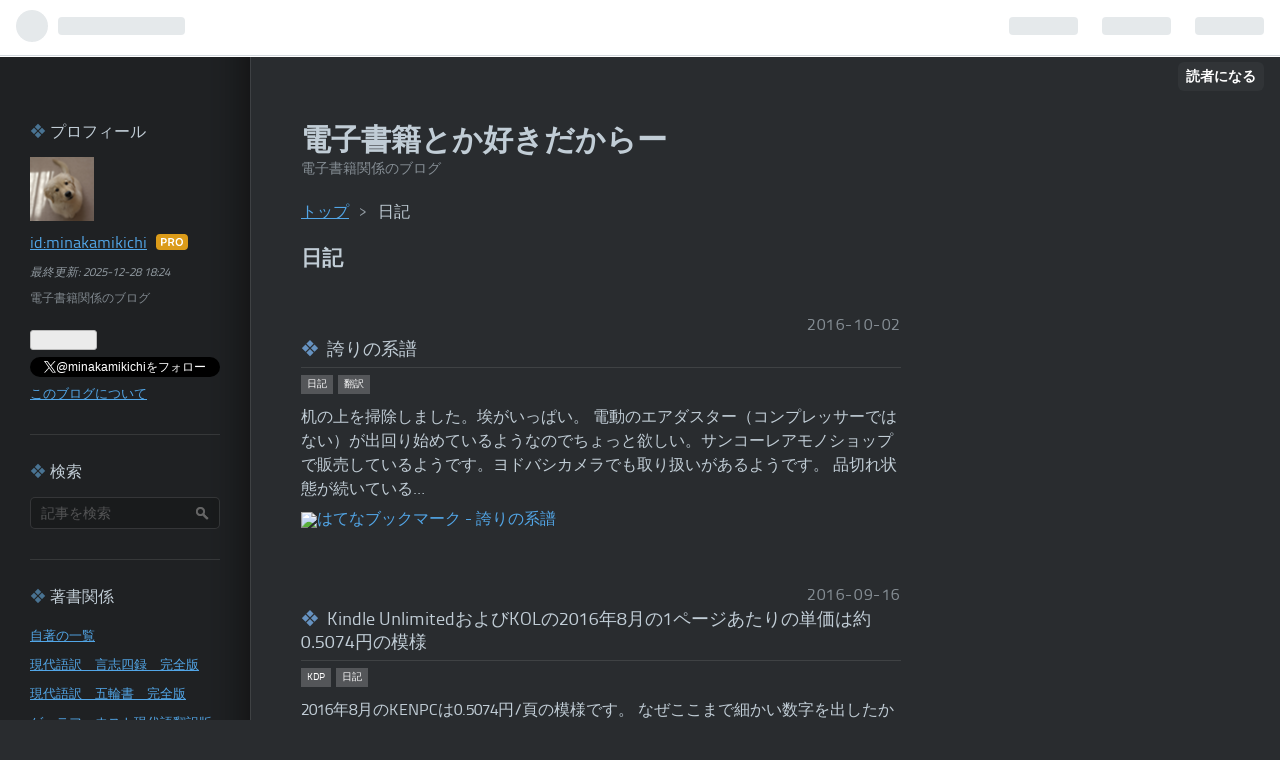

--- FILE ---
content_type: text/html; charset=utf-8
request_url: https://www.nkmf.net/archive/category/%E6%97%A5%E8%A8%98?page=2
body_size: 15574
content:
<!DOCTYPE html>
<html
  lang="ja"

data-admin-domain="//blog.hatena.ne.jp"
data-admin-origin="https://blog.hatena.ne.jp"
data-author="minakamikichi"
data-avail-langs="ja en"
data-blog="minakamikichi.hatenablog.com"
data-blog-host="minakamikichi.hatenablog.com"
data-blog-is-public="1"
data-blog-name="電子書籍とか好きだからー"
data-blog-owner="minakamikichi"
data-blog-show-ads=""
data-blog-show-sleeping-ads=""
data-blog-uri="https://www.nkmf.net/"
data-blog-uuid="6653458415123399439"
data-blogs-uri-base="https://www.nkmf.net"
data-brand="pro"
data-data-layer="{&quot;hatenablog&quot;:{&quot;admin&quot;:{},&quot;analytics&quot;:{&quot;brand_property_id&quot;:&quot;&quot;,&quot;measurement_id&quot;:&quot;&quot;,&quot;non_sampling_property_id&quot;:&quot;&quot;,&quot;property_id&quot;:&quot;UA-145309140-1&quot;,&quot;separated_property_id&quot;:&quot;UA-29716941-20&quot;},&quot;blog&quot;:{&quot;blog_id&quot;:&quot;6653458415123399439&quot;,&quot;content_seems_japanese&quot;:&quot;true&quot;,&quot;disable_ads&quot;:&quot;custom_domain&quot;,&quot;enable_ads&quot;:&quot;false&quot;,&quot;enable_keyword_link&quot;:&quot;true&quot;,&quot;entry_show_footer_related_entries&quot;:&quot;true&quot;,&quot;force_pc_view&quot;:&quot;false&quot;,&quot;is_public&quot;:&quot;true&quot;,&quot;is_responsive_view&quot;:&quot;false&quot;,&quot;is_sleeping&quot;:&quot;false&quot;,&quot;lang&quot;:&quot;ja&quot;,&quot;name&quot;:&quot;\u96fb\u5b50\u66f8\u7c4d\u3068\u304b\u597d\u304d\u3060\u304b\u3089\u30fc&quot;,&quot;owner_name&quot;:&quot;minakamikichi&quot;,&quot;uri&quot;:&quot;https://www.nkmf.net/&quot;},&quot;brand&quot;:&quot;pro&quot;,&quot;page_id&quot;:&quot;archive&quot;,&quot;permalink_entry&quot;:null,&quot;pro&quot;:&quot;pro&quot;,&quot;router_type&quot;:&quot;blogs&quot;}}"
data-device="pc"
data-dont-recommend-pro="false"
data-global-domain="https://hatena.blog"
data-globalheader-color="b"
data-globalheader-type="pc"
data-has-touch-view="1"
data-help-url="https://help.hatenablog.com"
data-page="archive"
data-parts-domain="https://hatenablog-parts.com"
data-plus-available="1"
data-pro="true"
data-router-type="blogs"
data-sentry-dsn="https://03a33e4781a24cf2885099fed222b56d@sentry.io/1195218"
data-sentry-environment="production"
data-sentry-sample-rate="0.1"
data-static-domain="https://cdn.blog.st-hatena.com"
data-version="686c58ee38ecf3f632b63800cd782b"



  itemscope
  itemtype="http://schema.org/Blog"


  data-initial-state="{}"

  >
  <head prefix="og: http://ogp.me/ns# fb: http://ogp.me/ns/fb#">

  

  

  


  

  <meta name="robots" content="max-image-preview:large" />


  <meta charset="utf-8"/>
  <meta http-equiv="X-UA-Compatible" content="IE=7; IE=9; IE=10; IE=11" />
  <title>日記 カテゴリーの記事一覧 2ページ目 - 電子書籍とか好きだからー</title>

  
  <link rel="canonical" href="https://www.nkmf.net/archive/category/%E6%97%A5%E8%A8%98?page=2"/>



  

<meta itemprop="name" content="日記 カテゴリーの記事一覧 2ページ目 - 電子書籍とか好きだからー"/>

  <meta itemprop="image" content="https://cdn.user.blog.st-hatena.com/default_entry_og_image/112216073/1514201177147969"/>


  <meta property="og:title" content="日記 カテゴリーの記事一覧 2ページ目 - 電子書籍とか好きだからー"/>
<meta property="og:type" content="blog"/>
  <meta property="og:url" content="https://www.nkmf.net/archive/category/%E6%97%A5%E8%A8%98?page=2"/>

  
  
  
  <meta property="og:image" content="https://cdn.image.st-hatena.com/image/scale/471efe4a393f78e04abebd085d315780eed7a765/backend=imagemagick;enlarge=0;height=1000;version=1;width=1200/https%3A%2F%2Fcdn.user.blog.st-hatena.com%2Fdefault_entry_og_image%2F112216073%2F1514201177147969"/>

<meta property="og:image:alt" content="日記 カテゴリーの記事一覧 2ページ目 - 電子書籍とか好きだからー"/>
  <meta property="og:description" content="電子書籍関係のブログ" />
<meta property="og:site_name" content="電子書籍とか好きだからー"/>

    <meta name="twitter:card" content="summary" />  <meta name="twitter:title" content="日記 カテゴリーの記事一覧 2ページ目 - 電子書籍とか好きだからー" />  <meta name="twitter:description" content="電子書籍関係のブログ" />  <meta name="twitter:app:name:iphone" content="はてなブログアプリ" />
  <meta name="twitter:app:id:iphone" content="583299321" />
  <meta name="twitter:app:url:iphone" content="hatenablog:///open?uri=https%3A%2F%2Fwww.nkmf.net%2Farchive%2Fcategory%2F%25E6%2597%25A5%25E8%25A8%2598%3Fpage%3D2" />  <meta name="twitter:site" content="@minakamikichi" />
  
    <meta name="keywords" content="電子書籍　ゲーテ　ファウスト　純粋理性批判　翻訳　カント　電書　日本語訳 現代語訳　KDP　Kindle　実践理性批判,日記" />


  
<script
  id="embed-gtm-data-layer-loader"
  data-data-layer-page-specific=""
>
(function() {
  function loadDataLayer(elem, attrName) {
    if (!elem) { return {}; }
    var json = elem.getAttribute(attrName);
    if (!json) { return {}; }
    return JSON.parse(json);
  }

  var globalVariables = loadDataLayer(
    document.documentElement,
    'data-data-layer'
  );
  var pageSpecificVariables = loadDataLayer(
    document.getElementById('embed-gtm-data-layer-loader'),
    'data-data-layer-page-specific'
  );

  var variables = [globalVariables, pageSpecificVariables];

  if (!window.dataLayer) {
    window.dataLayer = [];
  }

  for (var i = 0; i < variables.length; i++) {
    window.dataLayer.push(variables[i]);
  }
})();
</script>

<!-- Google Tag Manager -->
<script>(function(w,d,s,l,i){w[l]=w[l]||[];w[l].push({'gtm.start':
new Date().getTime(),event:'gtm.js'});var f=d.getElementsByTagName(s)[0],
j=d.createElement(s),dl=l!='dataLayer'?'&l='+l:'';j.async=true;j.src=
'https://www.googletagmanager.com/gtm.js?id='+i+dl;f.parentNode.insertBefore(j,f);
})(window,document,'script','dataLayer','GTM-P4CXTW');</script>
<!-- End Google Tag Manager -->











  <link rel="shortcut icon" href="https://www.nkmf.net/icon/favicon">
<link rel="apple-touch-icon" href="https://www.nkmf.net/icon/touch">
<link rel="icon" sizes="192x192" href="https://www.nkmf.net/icon/link">

  

<link rel="alternate" type="application/atom+xml" title="Atom" href="https://www.nkmf.net/feed/category/%E6%97%A5%E8%A8%98"/>
<link rel="alternate" type="application/rss+xml" title="RSS2.0" href="https://www.nkmf.net/rss/category/%E6%97%A5%E8%A8%98"/>

  
  
  <link rel="author" href="http://www.hatena.ne.jp/minakamikichi/">


  
    <link rel="prev" href="https://www.nkmf.net/archive/category/%E6%97%A5%E8%A8%98">
    <link rel="next" href="https://www.nkmf.net/archive/category/%E6%97%A5%E8%A8%98?page=3">

  


  
    
<link rel="stylesheet" type="text/css" href="https://cdn.blog.st-hatena.com/css/blog.css?version=686c58ee38ecf3f632b63800cd782b"/>

    
  <link rel="stylesheet" type="text/css" href="https://usercss.blog.st-hatena.com/blog_style/6653458415123399439/7cfa77fb98ff97862835b56aba6112dcdd13299e"/>
  
  

  

  
<script> </script>

  
<style>
  div#google_afc_user,
  div.google-afc-user-container,
  div.google_afc_image,
  div.google_afc_blocklink {
      display: block !important;
  }
</style>


  

  

  <!-- head要素内にコピペ -->
<!-- Global site tag (gtag.js) - Google Analytics -->
<script async src="https://www.googletagmanager.com/gtag/js?id=UA-145309140-1"></script>
<script>
  window.dataLayer = window.dataLayer || [];
  function gtag(){dataLayer.push(arguments);}
  gtag('js', new Date());

  gtag('config', 'UA-145309140-1');
</script>
<meta http-equiv="Content-Security-Policy" content="upgrade-insecure-requests">
<script type='text/javascript'>
  var googletag = googletag || {};
  googletag.cmd = googletag.cmd || [];
  (function() {
    var gads = document.createElement('script');
    gads.async = true;
    gads.type = 'text/javascript';
    var useSSL = 'https:' == document.location.protocol;
    gads.src = (useSSL ? 'https:' : 'http:') +
      '//www.googletagservices.com/tag/js/gpt.js';
    var node = document.getElementsByTagName('script')[0];
    node.parentNode.insertBefore(gads, node);
  })();
</script>

<script type='text/javascript'>
  googletag.cmd.push(function() {
    googletag.defineSlot('/176117812/cosmicblue.org_cosmicblog_320x50', [320, 50], 'div-gpt-ad-1432097000091-0').addService(googletag.pubads());
    googletag.pubads().enableSingleRequest();
    googletag.enableServices();
  });
</script>
<!-- /head要素内にコピペ -->

  

</head>

  <body class="page-archive page-archive-category category-日記 globalheader-ng-enabled">
    

<div id="globalheader-container"
  data-brand="hatenablog"
  
  >
  <iframe id="globalheader" height="37" frameborder="0" allowTransparency="true"></iframe>
</div>


  
  
  
    <nav class="
      blog-controlls
      
    ">
      <div class="blog-controlls-blog-icon">
        <a href="https://www.nkmf.net/">
          <img src="https://cdn.image.st-hatena.com/image/square/8121ad25cdaa9ed628506f702fdc297de247383c/backend=imagemagick;height=128;version=1;width=128/https%3A%2F%2Fcdn.user.blog.st-hatena.com%2Fblog_custom_icon%2F112216073%2F1562828773195201" alt="電子書籍とか好きだからー"/>
        </a>
      </div>
      <div class="blog-controlls-title">
        <a href="https://www.nkmf.net/">電子書籍とか好きだからー</a>
      </div>
      <a href="https://blog.hatena.ne.jp/minakamikichi/minakamikichi.hatenablog.com/subscribe?utm_medium=button&amp;utm_campaign=subscribe_blog&amp;utm_source=blogs_topright_button" class="blog-controlls-subscribe-btn test-blog-header-controlls-subscribe">
        読者になる
      </a>
    </nav>
  

  <div id="container">
    <div id="container-inner">
      <header id="blog-title" data-brand="hatenablog">
  <div id="blog-title-inner" >
    <div id="blog-title-content">
      <h1 id="title"><a href="https://www.nkmf.net/">電子書籍とか好きだからー</a></h1>
      
        <h2 id="blog-description">電子書籍関係のブログ</h2>
      
    </div>
  </div>
</header>

      

      
          <div id="top-box">
    <div class="breadcrumb" data-test-id="breadcrumb">
      <div class="breadcrumb-inner">
        <a class="breadcrumb-link" href="https://www.nkmf.net/"><span>トップ</span></a>          <span class="breadcrumb-gt">&gt;</span>          <span class="breadcrumb-child">            <span>日記</span>          </span>      </div>
    </div>
  </div>
  <script type="application/ld+json" class="test-breadcrumb-json-ld">
    {"itemListElement":[{"item":{"name":"トップ","@id":"https://www.nkmf.net/"},"position":1,"@type":"ListItem"}],"@context":"http://schema.org","@type":"BreadcrumbList"}
  </script>
      
      



<div id="content">
  <div id="content-inner">
    <div id="wrapper">
      <div id="main">
        <div id="main-inner">
          

          

  <header class="archive-header-category">
    <h2 class="archive-heading">日記</h2>
  
  </header>



          

          

          
            <div class="archive-entries">
              
                
                  <section class="archive-entry test-archive-entry autopagerize_page_element" data-uuid="17680117127216602724">
<div class="archive-entry-header">
  <div class="date archive-date">
    <a href="https://www.nkmf.net/archive/2016/10/02" rel="nofollow">
      <time datetime="2016-10-02" title="2016-10-02">
        <span class="date-year">2016</span><span class="hyphen">-</span><span class="date-month">10</span><span class="hyphen">-</span><span class="date-day">02</span>
      </time>
    </a>
  </div>

  <h1 class="entry-title">
    <a class="entry-title-link" href="https://www.nkmf.net/entry/%3Fp%3D105">誇りの系譜</a>
    
    
  </h1>
</div>


  <div class="categories">
    
      <a href="https://www.nkmf.net/archive/category/%E6%97%A5%E8%A8%98" class="archive-category-link category-日記">日記</a>
    
      <a href="https://www.nkmf.net/archive/category/%E7%BF%BB%E8%A8%B3" class="archive-category-link category-翻訳">翻訳</a>
    
  </div>



<div class="archive-entry-body">
  <p class="entry-description">
    
      机の上を掃除しました。埃がいっぱい。 電動のエアダスター（コンプレッサーではない）が出回り始めているようなのでちょっと欲しい。サンコーレアモノショップで販売しているようです。ヨドバシカメラでも取り扱いがあるようです。 品切れ状態が続いている…
    
  </p>

  
    <div class="archive-entry-tags-wrapper">
  <div class="archive-entry-tags">  </div>
</div>

  

  <span class="social-buttons">
    
    
      <a href="https://b.hatena.ne.jp/entry/s/www.nkmf.net/entry/%3Fp%3D105" class="bookmark-widget-counter">
        <img src="https://b.hatena.ne.jp/entry/image/https://www.nkmf.net/entry/%3Fp%3D105" alt="はてなブックマーク - 誇りの系譜" />
      </a>
    

    <span
      class="star-container"
      data-hatena-star-container
      data-hatena-star-url="https://www.nkmf.net/entry/%3Fp%3D105"
      data-hatena-star-title="誇りの系譜"
      data-hatena-star-variant="profile-icon"
      data-hatena-star-profile-url-template="https://blog.hatena.ne.jp/{username}/"
    ></span>
  </span>
</div>
</section>
              
                
                  <section class="archive-entry test-archive-entry autopagerize_page_element" data-uuid="17680117127216602699">
<div class="archive-entry-header">
  <div class="date archive-date">
    <a href="https://www.nkmf.net/archive/2016/09/16" rel="nofollow">
      <time datetime="2016-09-16" title="2016-09-16">
        <span class="date-year">2016</span><span class="hyphen">-</span><span class="date-month">09</span><span class="hyphen">-</span><span class="date-day">16</span>
      </time>
    </a>
  </div>

  <h1 class="entry-title">
    <a class="entry-title-link" href="https://www.nkmf.net/entry/%3Fp%3D109">Kindle UnlimitedおよびKOLの2016年8月の1ページあたりの単価は約0.5074円の模様</a>
    
    
  </h1>
</div>


  <div class="categories">
    
      <a href="https://www.nkmf.net/archive/category/KDP" class="archive-category-link category-KDP">KDP</a>
    
      <a href="https://www.nkmf.net/archive/category/%E6%97%A5%E8%A8%98" class="archive-category-link category-日記">日記</a>
    
  </div>



<div class="archive-entry-body">
  <p class="entry-description">
    
      2016年8月のKENPCは0.5074円/頁の模様です。 なぜここまで細かい数字を出したかというと、Kindle Unlimitedが開始されて初めてのレポートが発表されたからです。 プライム会員が借りられるKOLと8月は無料キャンペーンをしていたKindle Unlimitedのをどう区別…
    
  </p>

  
    <div class="archive-entry-tags-wrapper">
  <div class="archive-entry-tags">  </div>
</div>

  

  <span class="social-buttons">
    
    
      <a href="https://b.hatena.ne.jp/entry/s/www.nkmf.net/entry/%3Fp%3D109" class="bookmark-widget-counter">
        <img src="https://b.hatena.ne.jp/entry/image/https://www.nkmf.net/entry/%3Fp%3D109" alt="はてなブックマーク - Kindle UnlimitedおよびKOLの2016年8月の1ページあたりの単価は約0.5074円の模様" />
      </a>
    

    <span
      class="star-container"
      data-hatena-star-container
      data-hatena-star-url="https://www.nkmf.net/entry/%3Fp%3D109"
      data-hatena-star-title="Kindle UnlimitedおよびKOLの2016年8月の1ページあたりの単価は約0.5074円の模様"
      data-hatena-star-variant="profile-icon"
      data-hatena-star-profile-url-template="https://blog.hatena.ne.jp/{username}/"
    ></span>
  </span>
</div>
</section>
              
                
                  <section class="archive-entry test-archive-entry autopagerize_page_element" data-uuid="17680117127216602688">
<div class="archive-entry-header">
  <div class="date archive-date">
    <a href="https://www.nkmf.net/archive/2016/09/08" rel="nofollow">
      <time datetime="2016-09-08" title="2016-09-08">
        <span class="date-year">2016</span><span class="hyphen">-</span><span class="date-month">09</span><span class="hyphen">-</span><span class="date-day">08</span>
      </time>
    </a>
  </div>

  <h1 class="entry-title">
    <a class="entry-title-link" href="https://www.nkmf.net/entry/%3Fp%3D110">こうせい！～地獄の三周目～</a>
    
    
  </h1>
</div>


  <div class="categories">
    
      <a href="https://www.nkmf.net/archive/category/KDP" class="archive-category-link category-KDP">KDP</a>
    
      <a href="https://www.nkmf.net/archive/category/%E6%96%B0%E5%88%8A" class="archive-category-link category-新刊">新刊</a>
    
      <a href="https://www.nkmf.net/archive/category/%E6%97%A5%E8%A8%98" class="archive-category-link category-日記">日記</a>
    
      <a href="https://www.nkmf.net/archive/category/%E7%BF%BB%E8%A8%B3" class="archive-category-link category-翻訳">翻訳</a>
    
  </div>



<div class="archive-entry-body">
  <p class="entry-description">
    
      ゲーテのファウスト第一部翻訳版を校正中です。 ローマ字入力なのに濁点が抜けてるってどういうこと？ エラー猫の仕業？（責任転嫁） 地獄の校正三周目ですが、出るわ出るわ、誤字脱字の山。 そろそろプリントアウトするかなぁと思いましたが、もう一周画面…
    
  </p>

  
    <div class="archive-entry-tags-wrapper">
  <div class="archive-entry-tags">  </div>
</div>

  

  <span class="social-buttons">
    
    
      <a href="https://b.hatena.ne.jp/entry/s/www.nkmf.net/entry/%3Fp%3D110" class="bookmark-widget-counter">
        <img src="https://b.hatena.ne.jp/entry/image/https://www.nkmf.net/entry/%3Fp%3D110" alt="はてなブックマーク - こうせい！～地獄の三周目～" />
      </a>
    

    <span
      class="star-container"
      data-hatena-star-container
      data-hatena-star-url="https://www.nkmf.net/entry/%3Fp%3D110"
      data-hatena-star-title="こうせい！～地獄の三周目～"
      data-hatena-star-variant="profile-icon"
      data-hatena-star-profile-url-template="https://blog.hatena.ne.jp/{username}/"
    ></span>
  </span>
</div>
</section>
              
                
                  <section class="archive-entry test-archive-entry autopagerize_page_element" data-uuid="17680117127216602679">
<div class="archive-entry-header">
  <div class="date archive-date">
    <a href="https://www.nkmf.net/archive/2016/09/04" rel="nofollow">
      <time datetime="2016-09-04" title="2016-09-04">
        <span class="date-year">2016</span><span class="hyphen">-</span><span class="date-month">09</span><span class="hyphen">-</span><span class="date-day">04</span>
      </time>
    </a>
  </div>

  <h1 class="entry-title">
    <a class="entry-title-link" href="https://www.nkmf.net/entry/%3Fp%3D111">表紙をどうするか　～求む表紙作りをしてくれる人～</a>
    
    
  </h1>
</div>


  <div class="categories">
    
      <a href="https://www.nkmf.net/archive/category/KDP" class="archive-category-link category-KDP">KDP</a>
    
      <a href="https://www.nkmf.net/archive/category/%E6%96%B0%E5%88%8A" class="archive-category-link category-新刊">新刊</a>
    
      <a href="https://www.nkmf.net/archive/category/%E6%97%A5%E8%A8%98" class="archive-category-link category-日記">日記</a>
    
      <a href="https://www.nkmf.net/archive/category/%E7%BF%BB%E8%A8%B3" class="archive-category-link category-翻訳">翻訳</a>
    
  </div>



<div class="archive-entry-body">
  <p class="entry-description">
    
      新刊「ゲーテ ファウスト 第一部 現代日本語訳（仮のタイトルです）」の表紙をそろそろ考えないといけないです。 写真を加工して自作するか、誰かに依頼するか。前者はクオリティが低くなる。後者は費用が見積もれない（相場が分からない）。定額か、売上に…
    
  </p>

  
    <div class="archive-entry-tags-wrapper">
  <div class="archive-entry-tags">  </div>
</div>

  

  <span class="social-buttons">
    
    
      <a href="https://b.hatena.ne.jp/entry/s/www.nkmf.net/entry/%3Fp%3D111" class="bookmark-widget-counter">
        <img src="https://b.hatena.ne.jp/entry/image/https://www.nkmf.net/entry/%3Fp%3D111" alt="はてなブックマーク - 表紙をどうするか　～求む表紙作りをしてくれる人～" />
      </a>
    

    <span
      class="star-container"
      data-hatena-star-container
      data-hatena-star-url="https://www.nkmf.net/entry/%3Fp%3D111"
      data-hatena-star-title="表紙をどうするか　～求む表紙作りをしてくれる人～"
      data-hatena-star-variant="profile-icon"
      data-hatena-star-profile-url-template="https://blog.hatena.ne.jp/{username}/"
    ></span>
  </span>
</div>
</section>

                  <section class="archive-entry test-archive-entry autopagerize_page_element" data-uuid="10328749687182297716">
<div class="archive-entry-header">
  <div class="date archive-date">
    <a href="https://www.nkmf.net/archive/2016/09/04" rel="nofollow">
      <time datetime="2016-09-04" title="2016-09-04">
        <span class="date-year">2016</span><span class="hyphen">-</span><span class="date-month">09</span><span class="hyphen">-</span><span class="date-day">04</span>
      </time>
    </a>
  </div>

  <h1 class="entry-title">
    <a class="entry-title-link" href="https://www.nkmf.net/entry/2016/09/04/075412">レイニーキャット。犯猫はヤス。</a>
    
    
  </h1>
</div>


  <div class="categories">
    
      <a href="https://www.nkmf.net/archive/category/%E6%97%A5%E8%A8%98" class="archive-category-link category-日記">日記</a>
    
  </div>



<div class="archive-entry-body">
  <p class="entry-description">
    
      野良猫は台風のとき、どうしているのでしょう？ 私は野良猫には餌をあげない主義なのですが、近所の方が餌を与えている様子。屋外飼いなのかもしれませんが、落とし物がたまに敷地内にあるのでもんにょり。 勝手に犯猫と決めつけてはいけませんが、植木鉢の…
    
  </p>

  
    <div class="archive-entry-tags-wrapper">
  <div class="archive-entry-tags">  </div>
</div>

  

  <span class="social-buttons">
    
    
      <a href="https://b.hatena.ne.jp/entry/s/www.nkmf.net/entry/2016/09/04/075412" class="bookmark-widget-counter">
        <img src="https://b.hatena.ne.jp/entry/image/https://www.nkmf.net/entry/2016/09/04/075412" alt="はてなブックマーク - レイニーキャット。犯猫はヤス。" />
      </a>
    

    <span
      class="star-container"
      data-hatena-star-container
      data-hatena-star-url="https://www.nkmf.net/entry/2016/09/04/075412"
      data-hatena-star-title="レイニーキャット。犯猫はヤス。"
      data-hatena-star-variant="profile-icon"
      data-hatena-star-profile-url-template="https://blog.hatena.ne.jp/{username}/"
    ></span>
  </span>
</div>
</section>

                  <section class="archive-entry test-archive-entry autopagerize_page_element" data-uuid="17680117127216602673">
<div class="archive-entry-header">
  <div class="date archive-date">
    <a href="https://www.nkmf.net/archive/2016/09/04" rel="nofollow">
      <time datetime="2016-09-04" title="2016-09-04">
        <span class="date-year">2016</span><span class="hyphen">-</span><span class="date-month">09</span><span class="hyphen">-</span><span class="date-day">04</span>
      </time>
    </a>
  </div>

  <h1 class="entry-title">
    <a class="entry-title-link" href="https://www.nkmf.net/entry/%3Fp%3D112">レイニーキャット。犯猫はヤス。</a>
    
    
  </h1>
</div>


  <div class="categories">
    
      <a href="https://www.nkmf.net/archive/category/%E6%97%A5%E8%A8%98" class="archive-category-link category-日記">日記</a>
    
  </div>



<div class="archive-entry-body">
  <p class="entry-description">
    
      野良猫は台風のとき、どうしているのでしょう？ 私は野良猫には餌をあげない主義なのですが、近所の方が餌を与えている様子。屋外飼いなのかもしれませんが、落とし物がたまに敷地内にあるのでもんにょり。 勝手に犯猫と決めつけてはいけませんが、植木鉢の…
    
  </p>

  
    <div class="archive-entry-tags-wrapper">
  <div class="archive-entry-tags">  </div>
</div>

  

  <span class="social-buttons">
    
    
      <a href="https://b.hatena.ne.jp/entry/s/www.nkmf.net/entry/%3Fp%3D112" class="bookmark-widget-counter">
        <img src="https://b.hatena.ne.jp/entry/image/https://www.nkmf.net/entry/%3Fp%3D112" alt="はてなブックマーク - レイニーキャット。犯猫はヤス。" />
      </a>
    

    <span
      class="star-container"
      data-hatena-star-container
      data-hatena-star-url="https://www.nkmf.net/entry/%3Fp%3D112"
      data-hatena-star-title="レイニーキャット。犯猫はヤス。"
      data-hatena-star-variant="profile-icon"
      data-hatena-star-profile-url-template="https://blog.hatena.ne.jp/{username}/"
    ></span>
  </span>
</div>
</section>
              
                
                  <section class="archive-entry test-archive-entry autopagerize_page_element" data-uuid="17680117127216602654">
<div class="archive-entry-header">
  <div class="date archive-date">
    <a href="https://www.nkmf.net/archive/2016/08/26" rel="nofollow">
      <time datetime="2016-08-26" title="2016-08-26">
        <span class="date-year">2016</span><span class="hyphen">-</span><span class="date-month">08</span><span class="hyphen">-</span><span class="date-day">26</span>
      </time>
    </a>
  </div>

  <h1 class="entry-title">
    <a class="entry-title-link" href="https://www.nkmf.net/entry/%3Fp%3D114">カクヨムと翻訳</a>
    
    
  </h1>
</div>


  <div class="categories">
    
      <a href="https://www.nkmf.net/archive/category/KDP" class="archive-category-link category-KDP">KDP</a>
    
      <a href="https://www.nkmf.net/archive/category/%E3%82%AB%E3%82%AF%E3%83%A8%E3%83%A0" class="archive-category-link category-カクヨム">カクヨム</a>
    
      <a href="https://www.nkmf.net/archive/category/%E6%97%A5%E8%A8%98" class="archive-category-link category-日記">日記</a>
    
      <a href="https://www.nkmf.net/archive/category/%E7%BF%BB%E8%A8%B3" class="archive-category-link category-翻訳">翻訳</a>
    
      <a href="https://www.nkmf.net/archive/category/%E8%82%A9%E3%81%93%E3%82%8A%E8%85%B0%E7%97%9B" class="archive-category-link category-肩こり腰痛">肩こり腰痛</a>
    
  </div>


  <a href="https://www.nkmf.net/entry/%3Fp%3D114" class="entry-thumb-link">
    <div class="entry-thumb" style="background-image: url('https://cdn.image.st-hatena.com/image/scale/ddbc0746cff77682b9aef5b159c1500bd6f9fca4/backend=imagemagick;height=500;quality=80;version=1;width=500/https%3A%2F%2Fcdn-ak.f.st-hatena.com%2Fimages%2Ffotolife%2Fm%2Fminakamikichi%2F20190711%2F20190711113030.jpg');">
    </div>
  </a>
<div class="archive-entry-body">
  <p class="entry-description">
    
      カクヨムから撤退致しました。 締切ギリギリまで登録せず、始まってもヒィヒィ言って文字数水増ししました。書き上がった物を見返したら恥ずかしくなったので消しました。 まさに黒歴史。 いずれ書き直すかも知れませんが、プロット無し、推敲無しはああも酷…
    
  </p>

  
    <div class="archive-entry-tags-wrapper">
  <div class="archive-entry-tags">  </div>
</div>

  

  <span class="social-buttons">
    
    
      <a href="https://b.hatena.ne.jp/entry/s/www.nkmf.net/entry/%3Fp%3D114" class="bookmark-widget-counter">
        <img src="https://b.hatena.ne.jp/entry/image/https://www.nkmf.net/entry/%3Fp%3D114" alt="はてなブックマーク - カクヨムと翻訳" />
      </a>
    

    <span
      class="star-container"
      data-hatena-star-container
      data-hatena-star-url="https://www.nkmf.net/entry/%3Fp%3D114"
      data-hatena-star-title="カクヨムと翻訳"
      data-hatena-star-variant="profile-icon"
      data-hatena-star-profile-url-template="https://blog.hatena.ne.jp/{username}/"
    ></span>
  </span>
</div>
</section>
              
                
                  <section class="archive-entry test-archive-entry autopagerize_page_element" data-uuid="17680117127216602645">
<div class="archive-entry-header">
  <div class="date archive-date">
    <a href="https://www.nkmf.net/archive/2016/08/23" rel="nofollow">
      <time datetime="2016-08-23" title="2016-08-23">
        <span class="date-year">2016</span><span class="hyphen">-</span><span class="date-month">08</span><span class="hyphen">-</span><span class="date-day">23</span>
      </time>
    </a>
  </div>

  <h1 class="entry-title">
    <a class="entry-title-link" href="https://www.nkmf.net/entry/%3Fp%3D115">かけよメロス、のめよメロス、はらえよメロス</a>
    
    
  </h1>
</div>


  <div class="categories">
    
      <a href="https://www.nkmf.net/archive/category/KDP" class="archive-category-link category-KDP">KDP</a>
    
      <a href="https://www.nkmf.net/archive/category/%E6%97%A2%E5%88%8A" class="archive-category-link category-既刊">既刊</a>
    
      <a href="https://www.nkmf.net/archive/category/%E6%97%A5%E8%A8%98" class="archive-category-link category-日記">日記</a>
    
  </div>


  <a href="https://www.nkmf.net/entry/%3Fp%3D115" class="entry-thumb-link">
    <div class="entry-thumb" style="background-image: url('https://cdn.image.st-hatena.com/image/scale/ddbc0746cff77682b9aef5b159c1500bd6f9fca4/backend=imagemagick;height=500;quality=80;version=1;width=500/https%3A%2F%2Fcdn-ak.f.st-hatena.com%2Fimages%2Ffotolife%2Fm%2Fminakamikichi%2F20190711%2F20190711113030.jpg');">
    </div>
  </a>
<div class="archive-entry-body">
  <p class="entry-description">
    
      進捗どうですか？ 私はダメです。アルコールを久し振りに摂取したので今日はもう書けません。 走ったら危険。 AmazonのKDP作家の頭痛の種、アメリカの売上への課税について。 以前は英語の書面で手続きしないといけなかったのが、オンラインで完結するように…
    
  </p>

  
    <div class="archive-entry-tags-wrapper">
  <div class="archive-entry-tags">  </div>
</div>

  

  <span class="social-buttons">
    
    
      <a href="https://b.hatena.ne.jp/entry/s/www.nkmf.net/entry/%3Fp%3D115" class="bookmark-widget-counter">
        <img src="https://b.hatena.ne.jp/entry/image/https://www.nkmf.net/entry/%3Fp%3D115" alt="はてなブックマーク - かけよメロス、のめよメロス、はらえよメロス" />
      </a>
    

    <span
      class="star-container"
      data-hatena-star-container
      data-hatena-star-url="https://www.nkmf.net/entry/%3Fp%3D115"
      data-hatena-star-title="かけよメロス、のめよメロス、はらえよメロス"
      data-hatena-star-variant="profile-icon"
      data-hatena-star-profile-url-template="https://blog.hatena.ne.jp/{username}/"
    ></span>
  </span>
</div>
</section>
              
                
                  <section class="archive-entry test-archive-entry autopagerize_page_element" data-uuid="17680117127216602625">
<div class="archive-entry-header">
  <div class="date archive-date">
    <a href="https://www.nkmf.net/archive/2016/08/19" rel="nofollow">
      <time datetime="2016-08-19" title="2016-08-19">
        <span class="date-year">2016</span><span class="hyphen">-</span><span class="date-month">08</span><span class="hyphen">-</span><span class="date-day">19</span>
      </time>
    </a>
  </div>

  <h1 class="entry-title">
    <a class="entry-title-link" href="https://www.nkmf.net/entry/%3Fp%3D116">図書館に入り浸り～書きます～</a>
    
    
  </h1>
</div>


  <div class="categories">
    
      <a href="https://www.nkmf.net/archive/category/KDP" class="archive-category-link category-KDP">KDP</a>
    
      <a href="https://www.nkmf.net/archive/category/%E6%96%B0%E5%88%8A" class="archive-category-link category-新刊">新刊</a>
    
      <a href="https://www.nkmf.net/archive/category/%E6%97%A2%E5%88%8A" class="archive-category-link category-既刊">既刊</a>
    
      <a href="https://www.nkmf.net/archive/category/%E6%97%A5%E8%A8%98" class="archive-category-link category-日記">日記</a>
    
      <a href="https://www.nkmf.net/archive/category/%E7%BF%BB%E8%A8%B3" class="archive-category-link category-翻訳">翻訳</a>
    
  </div>


  <a href="https://www.nkmf.net/entry/%3Fp%3D116" class="entry-thumb-link">
    <div class="entry-thumb" style="background-image: url('https://cdn.image.st-hatena.com/image/scale/ddbc0746cff77682b9aef5b159c1500bd6f9fca4/backend=imagemagick;height=500;quality=80;version=1;width=500/https%3A%2F%2Fcdn-ak.f.st-hatena.com%2Fimages%2Ffotolife%2Fm%2Fminakamikichi%2F20190711%2F20190711113030.jpg');">
    </div>
  </a>
<div class="archive-entry-body">
  <p class="entry-description">
    
      自由な時間が増えてるので図書館のヘビーユーザーになっています。 お金は無いけどね！ 閲覧場所で周囲を見るとお年を召した方ばかり。暑さ避難所に指定されているので電気代節約したい方が来るのでしょう。 図書館は冷房、水、トイレ、書籍が揃って快適です…
    
  </p>

  
    <div class="archive-entry-tags-wrapper">
  <div class="archive-entry-tags">  </div>
</div>

  

  <span class="social-buttons">
    
    
      <a href="https://b.hatena.ne.jp/entry/s/www.nkmf.net/entry/%3Fp%3D116" class="bookmark-widget-counter">
        <img src="https://b.hatena.ne.jp/entry/image/https://www.nkmf.net/entry/%3Fp%3D116" alt="はてなブックマーク - 図書館に入り浸り～書きます～" />
      </a>
    

    <span
      class="star-container"
      data-hatena-star-container
      data-hatena-star-url="https://www.nkmf.net/entry/%3Fp%3D116"
      data-hatena-star-title="図書館に入り浸り～書きます～"
      data-hatena-star-variant="profile-icon"
      data-hatena-star-profile-url-template="https://blog.hatena.ne.jp/{username}/"
    ></span>
  </span>
</div>
</section>
              
                
                  <section class="archive-entry test-archive-entry autopagerize_page_element" data-uuid="17680117127216602612">
<div class="archive-entry-header">
  <div class="date archive-date">
    <a href="https://www.nkmf.net/archive/2016/08/18" rel="nofollow">
      <time datetime="2016-08-18" title="2016-08-18">
        <span class="date-year">2016</span><span class="hyphen">-</span><span class="date-month">08</span><span class="hyphen">-</span><span class="date-day">18</span>
      </time>
    </a>
  </div>

  <h1 class="entry-title">
    <a class="entry-title-link" href="https://www.nkmf.net/entry/%3Fp%3D117">夏が来れば思い出す～8年前のプロット～</a>
    
    
  </h1>
</div>


  <div class="categories">
    
      <a href="https://www.nkmf.net/archive/category/KDP" class="archive-category-link category-KDP">KDP</a>
    
      <a href="https://www.nkmf.net/archive/category/%E6%96%B0%E5%88%8A" class="archive-category-link category-新刊">新刊</a>
    
      <a href="https://www.nkmf.net/archive/category/%E6%97%A5%E8%A8%98" class="archive-category-link category-日記">日記</a>
    
      <a href="https://www.nkmf.net/archive/category/%E7%BF%BB%E8%A8%B3" class="archive-category-link category-翻訳">翻訳</a>
    
  </div>



<div class="archive-entry-body">
  <p class="entry-description">
    
      夏と言えば蚊。 蚊取り線香。 痒みと痕。 体質なのか、刺されると一週間は痒みが消えません。 蚊が出る場所へは長袖長ズボン必須。 紫外線防止にもなります。 古いHDDを漁ったら、2008年に書いたプロットが出てきました。 現在、翻訳と平行しているモノより…
    
  </p>

  
    <div class="archive-entry-tags-wrapper">
  <div class="archive-entry-tags">  </div>
</div>

  

  <span class="social-buttons">
    
    
      <a href="https://b.hatena.ne.jp/entry/s/www.nkmf.net/entry/%3Fp%3D117" class="bookmark-widget-counter">
        <img src="https://b.hatena.ne.jp/entry/image/https://www.nkmf.net/entry/%3Fp%3D117" alt="はてなブックマーク - 夏が来れば思い出す～8年前のプロット～" />
      </a>
    

    <span
      class="star-container"
      data-hatena-star-container
      data-hatena-star-url="https://www.nkmf.net/entry/%3Fp%3D117"
      data-hatena-star-title="夏が来れば思い出す～8年前のプロット～"
      data-hatena-star-variant="profile-icon"
      data-hatena-star-profile-url-template="https://blog.hatena.ne.jp/{username}/"
    ></span>
  </span>
</div>
</section>
              
                
                  <section class="archive-entry test-archive-entry autopagerize_page_element" data-uuid="17680117127216602604">
<div class="archive-entry-header">
  <div class="date archive-date">
    <a href="https://www.nkmf.net/archive/2016/08/16" rel="nofollow">
      <time datetime="2016-08-16" title="2016-08-16">
        <span class="date-year">2016</span><span class="hyphen">-</span><span class="date-month">08</span><span class="hyphen">-</span><span class="date-day">16</span>
      </time>
    </a>
  </div>

  <h1 class="entry-title">
    <a class="entry-title-link" href="https://www.nkmf.net/entry/%3Fp%3D118">2016年7月のKENPCは約0.845円/頁</a>
    
    
  </h1>
</div>


  <div class="categories">
    
      <a href="https://www.nkmf.net/archive/category/KDP" class="archive-category-link category-KDP">KDP</a>
    
      <a href="https://www.nkmf.net/archive/category/%E6%97%A5%E8%A8%98" class="archive-category-link category-日記">日記</a>
    
  </div>



<div class="archive-entry-body">
  <p class="entry-description">
    
      2016年7月のKENPCは約0.845円/頁のようです。 前月より若干下がっています。 そして何より次回からKindle Unlimitedの影響が出ます。 自著の売れ行きと既読ページ数から察すると、半分以下になりそうです。 Amazonが基金を増す等の何かしらの方策が無いと結…
    
  </p>

  
    <div class="archive-entry-tags-wrapper">
  <div class="archive-entry-tags">  </div>
</div>

  

  <span class="social-buttons">
    
    
      <a href="https://b.hatena.ne.jp/entry/s/www.nkmf.net/entry/%3Fp%3D118" class="bookmark-widget-counter">
        <img src="https://b.hatena.ne.jp/entry/image/https://www.nkmf.net/entry/%3Fp%3D118" alt="はてなブックマーク - 2016年7月のKENPCは約0.845円/頁" />
      </a>
    

    <span
      class="star-container"
      data-hatena-star-container
      data-hatena-star-url="https://www.nkmf.net/entry/%3Fp%3D118"
      data-hatena-star-title="2016年7月のKENPCは約0.845円/頁"
      data-hatena-star-variant="profile-icon"
      data-hatena-star-profile-url-template="https://blog.hatena.ne.jp/{username}/"
    ></span>
  </span>
</div>
</section>
              
                
                  <section class="archive-entry test-archive-entry autopagerize_page_element" data-uuid="17680117127216602594">
<div class="archive-entry-header">
  <div class="date archive-date">
    <a href="https://www.nkmf.net/archive/2016/08/15" rel="nofollow">
      <time datetime="2016-08-15" title="2016-08-15">
        <span class="date-year">2016</span><span class="hyphen">-</span><span class="date-month">08</span><span class="hyphen">-</span><span class="date-day">15</span>
      </time>
    </a>
  </div>

  <h1 class="entry-title">
    <a class="entry-title-link" href="https://www.nkmf.net/entry/%3Fp%3D119">伏兵～肩こり腰痛の人へ～</a>
    
    
  </h1>
</div>


  <div class="categories">
    
      <a href="https://www.nkmf.net/archive/category/%E6%96%B0%E5%88%8A" class="archive-category-link category-新刊">新刊</a>
    
      <a href="https://www.nkmf.net/archive/category/%E6%97%A5%E8%A8%98" class="archive-category-link category-日記">日記</a>
    
      <a href="https://www.nkmf.net/archive/category/%E8%82%A9%E3%81%93%E3%82%8A%E8%85%B0%E7%97%9B" class="archive-category-link category-肩こり腰痛">肩こり腰痛</a>
    
  </div>



<div class="archive-entry-body">
  <p class="entry-description">
    
      新作の翻訳が進んでいる･･････と思いきや、諸々の事情で当面マトモに作業出来ません。 まー休めない夏休みという感じです。 肩こり腰痛の対策読本でも書こうかなぁ･･････需要はありそうですが、自分が完治してないのでダメだな。 以下、肩こり腰痛の人向け。…
    
  </p>

  
    <div class="archive-entry-tags-wrapper">
  <div class="archive-entry-tags">  </div>
</div>

  

  <span class="social-buttons">
    
    
      <a href="https://b.hatena.ne.jp/entry/s/www.nkmf.net/entry/%3Fp%3D119" class="bookmark-widget-counter">
        <img src="https://b.hatena.ne.jp/entry/image/https://www.nkmf.net/entry/%3Fp%3D119" alt="はてなブックマーク - 伏兵～肩こり腰痛の人へ～" />
      </a>
    

    <span
      class="star-container"
      data-hatena-star-container
      data-hatena-star-url="https://www.nkmf.net/entry/%3Fp%3D119"
      data-hatena-star-title="伏兵～肩こり腰痛の人へ～"
      data-hatena-star-variant="profile-icon"
      data-hatena-star-profile-url-template="https://blog.hatena.ne.jp/{username}/"
    ></span>
  </span>
</div>
</section>
              
                
                  <section class="archive-entry test-archive-entry autopagerize_page_element" data-uuid="17680117127216602582">
<div class="archive-entry-header">
  <div class="date archive-date">
    <a href="https://www.nkmf.net/archive/2016/08/11" rel="nofollow">
      <time datetime="2016-08-11" title="2016-08-11">
        <span class="date-year">2016</span><span class="hyphen">-</span><span class="date-month">08</span><span class="hyphen">-</span><span class="date-day">11</span>
      </time>
    </a>
  </div>

  <h1 class="entry-title">
    <a class="entry-title-link" href="https://www.nkmf.net/entry/%3Fp%3D120">新作について</a>
    
    
  </h1>
</div>


  <div class="categories">
    
      <a href="https://www.nkmf.net/archive/category/KDP" class="archive-category-link category-KDP">KDP</a>
    
      <a href="https://www.nkmf.net/archive/category/%E6%96%B0%E5%88%8A" class="archive-category-link category-新刊">新刊</a>
    
      <a href="https://www.nkmf.net/archive/category/%E6%97%A5%E8%A8%98" class="archive-category-link category-日記">日記</a>
    
      <a href="https://www.nkmf.net/archive/category/%E7%BF%BB%E8%A8%B3" class="archive-category-link category-翻訳">翻訳</a>
    
  </div>


  <a href="https://www.nkmf.net/entry/%3Fp%3D120" class="entry-thumb-link">
    <div class="entry-thumb" style="background-image: url('https://cdn.image.st-hatena.com/image/scale/ddbc0746cff77682b9aef5b159c1500bd6f9fca4/backend=imagemagick;height=500;quality=80;version=1;width=500/https%3A%2F%2Fcdn-ak.f.st-hatena.com%2Fimages%2Ffotolife%2Fm%2Fminakamikichi%2F20190711%2F20190711113030.jpg');">
    </div>
  </a>
<div class="archive-entry-body">
  <p class="entry-description">
    
      新作執筆の終わりが見えてきました。まだ書き終えていませんが、第一部は今年中に推敲へ移れそうです。 肩の痛みとの戦いですが、良い塗り薬の貯蔵が尽きそうなのが心配。 久しぶりにKDPで本が売れました。ありがとうございます。 今月の売り上げは片手で数…
    
  </p>

  
    <div class="archive-entry-tags-wrapper">
  <div class="archive-entry-tags">  </div>
</div>

  

  <span class="social-buttons">
    
    
      <a href="https://b.hatena.ne.jp/entry/s/www.nkmf.net/entry/%3Fp%3D120" class="bookmark-widget-counter">
        <img src="https://b.hatena.ne.jp/entry/image/https://www.nkmf.net/entry/%3Fp%3D120" alt="はてなブックマーク - 新作について" />
      </a>
    

    <span
      class="star-container"
      data-hatena-star-container
      data-hatena-star-url="https://www.nkmf.net/entry/%3Fp%3D120"
      data-hatena-star-title="新作について"
      data-hatena-star-variant="profile-icon"
      data-hatena-star-profile-url-template="https://blog.hatena.ne.jp/{username}/"
    ></span>
  </span>
</div>
</section>
              
                
                  <section class="archive-entry test-archive-entry autopagerize_page_element" data-uuid="17680117127216602888">
<div class="archive-entry-header">
  <div class="date archive-date">
    <a href="https://www.nkmf.net/archive/2016/08/09" rel="nofollow">
      <time datetime="2016-08-09" title="2016-08-09">
        <span class="date-year">2016</span><span class="hyphen">-</span><span class="date-month">08</span><span class="hyphen">-</span><span class="date-day">09</span>
      </time>
    </a>
  </div>

  <h1 class="entry-title">
    <a class="entry-title-link" href="https://www.nkmf.net/entry/%3Fp%3D121">Kindle Unlimited Book Works　～個人出版には辛いよ～</a>
    
    
  </h1>
</div>


  <div class="categories">
    
      <a href="https://www.nkmf.net/archive/category/KDP" class="archive-category-link category-KDP">KDP</a>
    
      <a href="https://www.nkmf.net/archive/category/%E6%96%B0%E5%88%8A" class="archive-category-link category-新刊">新刊</a>
    
      <a href="https://www.nkmf.net/archive/category/%E6%97%A5%E8%A8%98" class="archive-category-link category-日記">日記</a>
    
  </div>


  <a href="https://www.nkmf.net/entry/%3Fp%3D121" class="entry-thumb-link">
    <div class="entry-thumb" style="background-image: url('https://cdn.image.st-hatena.com/image/scale/a404e9b945d42ad704ee404a2a0d271020281324/backend=imagemagick;height=500;quality=80;version=1;width=500/https%3A%2F%2Fcdn-ak.f.st-hatena.com%2Fimages%2Ffotolife%2Fm%2Fminakamikichi%2F20190711%2F20190711113049.jpg');">
    </div>
  </a>
<div class="archive-entry-body">
  <p class="entry-description">
    
      Kindle Unlimited（以下KUと表記）が始まってから一週間が経ちますね。 読まれたページは増えました。KENPなのかKUなのか判別が出来ないのですが、まぁKUでしょう。 そしてKU開始前後に散見された「ポイント還元本連続払戻事件」は終息したそうです。 私もほ…
    
  </p>

  
    <div class="archive-entry-tags-wrapper">
  <div class="archive-entry-tags">  </div>
</div>

  

  <span class="social-buttons">
    
    
      <a href="https://b.hatena.ne.jp/entry/s/www.nkmf.net/entry/%3Fp%3D121" class="bookmark-widget-counter">
        <img src="https://b.hatena.ne.jp/entry/image/https://www.nkmf.net/entry/%3Fp%3D121" alt="はてなブックマーク - Kindle Unlimited Book Works　～個人出版には辛いよ～" />
      </a>
    

    <span
      class="star-container"
      data-hatena-star-container
      data-hatena-star-url="https://www.nkmf.net/entry/%3Fp%3D121"
      data-hatena-star-title="Kindle Unlimited Book Works　～個人出版には辛いよ～"
      data-hatena-star-variant="profile-icon"
      data-hatena-star-profile-url-template="https://blog.hatena.ne.jp/{username}/"
    ></span>
  </span>
</div>
</section>
              
                
                  <section class="archive-entry test-archive-entry autopagerize_page_element" data-uuid="17680117127216602881">
<div class="archive-entry-header">
  <div class="date archive-date">
    <a href="https://www.nkmf.net/archive/2016/07/24" rel="nofollow">
      <time datetime="2016-07-24" title="2016-07-24">
        <span class="date-year">2016</span><span class="hyphen">-</span><span class="date-month">07</span><span class="hyphen">-</span><span class="date-day">24</span>
      </time>
    </a>
  </div>

  <h1 class="entry-title">
    <a class="entry-title-link" href="https://www.nkmf.net/entry/%3Fp%3D122">なぜかAmazonポイントが付く～Amazonさんにお任せ～</a>
    
    
  </h1>
</div>


  <div class="categories">
    
      <a href="https://www.nkmf.net/archive/category/KDP" class="archive-category-link category-KDP">KDP</a>
    
      <a href="https://www.nkmf.net/archive/category/%E6%97%A2%E5%88%8A" class="archive-category-link category-既刊">既刊</a>
    
      <a href="https://www.nkmf.net/archive/category/%E6%97%A5%E8%A8%98" class="archive-category-link category-日記">日記</a>
    
  </div>



<div class="archive-entry-body">
  <p class="entry-description">
    
      「現代語訳 五輪書 完全版 (現代語訳文庫)」がなぜかAmazonポイントが付います、20％の100ポイントです。 自分の他の作品には付いていないので理由は不明。 あと、ちょっとAmazonKDPでトラブルというかエラーが起きたのでそれの照会中。原因は薄々分かります…
    
  </p>

  
    <div class="archive-entry-tags-wrapper">
  <div class="archive-entry-tags">  </div>
</div>

  

  <span class="social-buttons">
    
    
      <a href="https://b.hatena.ne.jp/entry/s/www.nkmf.net/entry/%3Fp%3D122" class="bookmark-widget-counter">
        <img src="https://b.hatena.ne.jp/entry/image/https://www.nkmf.net/entry/%3Fp%3D122" alt="はてなブックマーク - なぜかAmazonポイントが付く～Amazonさんにお任せ～" />
      </a>
    

    <span
      class="star-container"
      data-hatena-star-container
      data-hatena-star-url="https://www.nkmf.net/entry/%3Fp%3D122"
      data-hatena-star-title="なぜかAmazonポイントが付く～Amazonさんにお任せ～"
      data-hatena-star-variant="profile-icon"
      data-hatena-star-profile-url-template="https://blog.hatena.ne.jp/{username}/"
    ></span>
  </span>
</div>
</section>
              
                
                  <section class="archive-entry test-archive-entry autopagerize_page_element" data-uuid="17680117127216602867">
<div class="archive-entry-header">
  <div class="date archive-date">
    <a href="https://www.nkmf.net/archive/2016/07/14" rel="nofollow">
      <time datetime="2016-07-14" title="2016-07-14">
        <span class="date-year">2016</span><span class="hyphen">-</span><span class="date-month">07</span><span class="hyphen">-</span><span class="date-day">14</span>
      </time>
    </a>
  </div>

  <h1 class="entry-title">
    <a class="entry-title-link" href="https://www.nkmf.net/entry/%3Fp%3D124">進捗どうですかー？　ブルースクリーンでパーorz</a>
    
    
  </h1>
</div>


  <div class="categories">
    
      <a href="https://www.nkmf.net/archive/category/%E6%97%A2%E5%88%8A" class="archive-category-link category-既刊">既刊</a>
    
      <a href="https://www.nkmf.net/archive/category/%E6%97%A5%E8%A8%98" class="archive-category-link category-日記">日記</a>
    
      <a href="https://www.nkmf.net/archive/category/%E7%BF%BB%E8%A8%B3" class="archive-category-link category-翻訳">翻訳</a>
    
  </div>


  <a href="https://www.nkmf.net/entry/%3Fp%3D124" class="entry-thumb-link">
    <div class="entry-thumb" style="background-image: url('https://cdn.image.st-hatena.com/image/scale/a404e9b945d42ad704ee404a2a0d271020281324/backend=imagemagick;height=500;quality=80;version=1;width=500/https%3A%2F%2Fcdn-ak.f.st-hatena.com%2Fimages%2Ffotolife%2Fm%2Fminakamikichi%2F20190711%2F20190711113049.jpg');">
    </div>
  </a>
<div class="archive-entry-body">
  <p class="entry-description">
    
      進捗どうですかー？さっき書いていた文章がブルースクリーンのせいでパーになりました。こまめに保存しましょう。もう今日は作業しない！ｸｹｰ！最近、自著の売れ行きが芳しくないのでテコ入れを模索中。値下げか新作か･･････でも、自分の安売りは後々しわ寄せ…
    
  </p>

  
    <div class="archive-entry-tags-wrapper">
  <div class="archive-entry-tags">  </div>
</div>

  

  <span class="social-buttons">
    
    
      <a href="https://b.hatena.ne.jp/entry/s/www.nkmf.net/entry/%3Fp%3D124" class="bookmark-widget-counter">
        <img src="https://b.hatena.ne.jp/entry/image/https://www.nkmf.net/entry/%3Fp%3D124" alt="はてなブックマーク - 進捗どうですかー？　ブルースクリーンでパーorz" />
      </a>
    

    <span
      class="star-container"
      data-hatena-star-container
      data-hatena-star-url="https://www.nkmf.net/entry/%3Fp%3D124"
      data-hatena-star-title="進捗どうですかー？　ブルースクリーンでパーorz"
      data-hatena-star-variant="profile-icon"
      data-hatena-star-profile-url-template="https://blog.hatena.ne.jp/{username}/"
    ></span>
  </span>
</div>
</section>
              
                
                  <section class="archive-entry test-archive-entry autopagerize_page_element" data-uuid="17680117127216602856">
<div class="archive-entry-header">
  <div class="date archive-date">
    <a href="https://www.nkmf.net/archive/2016/07/09" rel="nofollow">
      <time datetime="2016-07-09" title="2016-07-09">
        <span class="date-year">2016</span><span class="hyphen">-</span><span class="date-month">07</span><span class="hyphen">-</span><span class="date-day">09</span>
      </time>
    </a>
  </div>

  <h1 class="entry-title">
    <a class="entry-title-link" href="https://www.nkmf.net/entry/%3Fp%3D125">長時間作業により痛み再び～痛み止めに頼るな～</a>
    
    
  </h1>
</div>


  <div class="categories">
    
      <a href="https://www.nkmf.net/archive/category/%E6%96%B0%E5%88%8A" class="archive-category-link category-新刊">新刊</a>
    
      <a href="https://www.nkmf.net/archive/category/%E6%97%A5%E8%A8%98" class="archive-category-link category-日記">日記</a>
    
      <a href="https://www.nkmf.net/archive/category/%E7%BF%BB%E8%A8%B3" class="archive-category-link category-翻訳">翻訳</a>
    
  </div>



<div class="archive-entry-body">
  <p class="entry-description">
    
      調子に乗って長時間ぶっ続けで作業したら、肩の痛みがぶり返しました。休憩重要。薬に頼りっきりはいけないですね。反省。室温より廊下の方が涼しいという現象が起きました。サーキュレーターが望まれる。執筆進捗？ 知らない子ですね･･････とは言っても鋭意…
    
  </p>

  
    <div class="archive-entry-tags-wrapper">
  <div class="archive-entry-tags">  </div>
</div>

  

  <span class="social-buttons">
    
    
      <a href="https://b.hatena.ne.jp/entry/s/www.nkmf.net/entry/%3Fp%3D125" class="bookmark-widget-counter">
        <img src="https://b.hatena.ne.jp/entry/image/https://www.nkmf.net/entry/%3Fp%3D125" alt="はてなブックマーク - 長時間作業により痛み再び～痛み止めに頼るな～" />
      </a>
    

    <span
      class="star-container"
      data-hatena-star-container
      data-hatena-star-url="https://www.nkmf.net/entry/%3Fp%3D125"
      data-hatena-star-title="長時間作業により痛み再び～痛み止めに頼るな～"
      data-hatena-star-variant="profile-icon"
      data-hatena-star-profile-url-template="https://blog.hatena.ne.jp/{username}/"
    ></span>
  </span>
</div>
</section>
              
                
                  <section class="archive-entry test-archive-entry autopagerize_page_element" data-uuid="17680117127216602852">
<div class="archive-entry-header">
  <div class="date archive-date">
    <a href="https://www.nkmf.net/archive/2016/07/07" rel="nofollow">
      <time datetime="2016-07-07" title="2016-07-07">
        <span class="date-year">2016</span><span class="hyphen">-</span><span class="date-month">07</span><span class="hyphen">-</span><span class="date-day">07</span>
      </time>
    </a>
  </div>

  <h1 class="entry-title">
    <a class="entry-title-link" href="https://www.nkmf.net/entry/%3Fp%3D126">診察終えて～御託を言うなら書け～</a>
    
    
  </h1>
</div>


  <div class="categories">
    
      <a href="https://www.nkmf.net/archive/category/%E6%97%A5%E8%A8%98" class="archive-category-link category-日記">日記</a>
    
      <a href="https://www.nkmf.net/archive/category/%E7%BF%BB%E8%A8%B3" class="archive-category-link category-翻訳">翻訳</a>
    
  </div>



<div class="archive-entry-body">
  <p class="entry-description">
    
      暑い中、病院行ってきました。自転車漕ぎが80分位。いや、下手したら死んでしまいますね、この暑さ。帰宅して一番に冷房入れました。今日、外で買って飲んだ水分は2リットル。持って行った水筒は1.5リットル。駅前の友人の所で飲んだ水は1リットル以上（何杯…
    
  </p>

  
    <div class="archive-entry-tags-wrapper">
  <div class="archive-entry-tags">  </div>
</div>

  

  <span class="social-buttons">
    
    
      <a href="https://b.hatena.ne.jp/entry/s/www.nkmf.net/entry/%3Fp%3D126" class="bookmark-widget-counter">
        <img src="https://b.hatena.ne.jp/entry/image/https://www.nkmf.net/entry/%3Fp%3D126" alt="はてなブックマーク - 診察終えて～御託を言うなら書け～" />
      </a>
    

    <span
      class="star-container"
      data-hatena-star-container
      data-hatena-star-url="https://www.nkmf.net/entry/%3Fp%3D126"
      data-hatena-star-title="診察終えて～御託を言うなら書け～"
      data-hatena-star-variant="profile-icon"
      data-hatena-star-profile-url-template="https://blog.hatena.ne.jp/{username}/"
    ></span>
  </span>
</div>
</section>
              
                
                  <section class="archive-entry test-archive-entry autopagerize_page_element" data-uuid="17680117127216602847">
<div class="archive-entry-header">
  <div class="date archive-date">
    <a href="https://www.nkmf.net/archive/2016/07/06" rel="nofollow">
      <time datetime="2016-07-06" title="2016-07-06">
        <span class="date-year">2016</span><span class="hyphen">-</span><span class="date-month">07</span><span class="hyphen">-</span><span class="date-day">06</span>
      </time>
    </a>
  </div>

  <h1 class="entry-title">
    <a class="entry-title-link" href="https://www.nkmf.net/entry/%3Fp%3D127">連日の病院通いとトレーニングジム</a>
    
    
  </h1>
</div>


  <div class="categories">
    
      <a href="https://www.nkmf.net/archive/category/%E6%97%A5%E8%A8%98" class="archive-category-link category-日記">日記</a>
    
  </div>



<div class="archive-entry-body">
  <p class="entry-description">
    
      大学病院と定期的に行く病院の診察や検査で連日病院通いです。医療費と時間がごっそり無くなります。皆様におかれましては病院沙汰になる前に健康に気をつけて下さい。水泳、再開するかなぁ･･････。市営プールはコスパがよいです。市営のトレーニングジムも…
    
  </p>

  
    <div class="archive-entry-tags-wrapper">
  <div class="archive-entry-tags">  </div>
</div>

  

  <span class="social-buttons">
    
    
      <a href="https://b.hatena.ne.jp/entry/s/www.nkmf.net/entry/%3Fp%3D127" class="bookmark-widget-counter">
        <img src="https://b.hatena.ne.jp/entry/image/https://www.nkmf.net/entry/%3Fp%3D127" alt="はてなブックマーク - 連日の病院通いとトレーニングジム" />
      </a>
    

    <span
      class="star-container"
      data-hatena-star-container
      data-hatena-star-url="https://www.nkmf.net/entry/%3Fp%3D127"
      data-hatena-star-title="連日の病院通いとトレーニングジム"
      data-hatena-star-variant="profile-icon"
      data-hatena-star-profile-url-template="https://blog.hatena.ne.jp/{username}/"
    ></span>
  </span>
</div>
</section>
              
                
                  <section class="archive-entry test-archive-entry autopagerize_page_element" data-uuid="17680117127216602836">
<div class="archive-entry-header">
  <div class="date archive-date">
    <a href="https://www.nkmf.net/archive/2016/07/04" rel="nofollow">
      <time datetime="2016-07-04" title="2016-07-04">
        <span class="date-year">2016</span><span class="hyphen">-</span><span class="date-month">07</span><span class="hyphen">-</span><span class="date-day">04</span>
      </time>
    </a>
  </div>

  <h1 class="entry-title">
    <a class="entry-title-link" href="https://www.nkmf.net/entry/%3Fp%3D128">特効薬～○○につける薬～</a>
    
    
  </h1>
</div>


  <div class="categories">
    
      <a href="https://www.nkmf.net/archive/category/%E6%97%A5%E8%A8%98" class="archive-category-link category-日記">日記</a>
    
  </div>



<div class="archive-entry-body">
  <p class="entry-description">
    
      先日、とある医者に肩の痛みを相談したら、新しい薬が処方されました。 飲んだ結果、ピタリと痛みが消えました。 ペインクリニックでも消えなかった痛みが消えたのです。 副作用も少なめなのですが、飲み始めは吐き気などがあるとのこと。 絶賛胃部不快中で…
    
  </p>

  
    <div class="archive-entry-tags-wrapper">
  <div class="archive-entry-tags">  </div>
</div>

  

  <span class="social-buttons">
    
    
      <a href="https://b.hatena.ne.jp/entry/s/www.nkmf.net/entry/%3Fp%3D128" class="bookmark-widget-counter">
        <img src="https://b.hatena.ne.jp/entry/image/https://www.nkmf.net/entry/%3Fp%3D128" alt="はてなブックマーク - 特効薬～○○につける薬～" />
      </a>
    

    <span
      class="star-container"
      data-hatena-star-container
      data-hatena-star-url="https://www.nkmf.net/entry/%3Fp%3D128"
      data-hatena-star-title="特効薬～○○につける薬～"
      data-hatena-star-variant="profile-icon"
      data-hatena-star-profile-url-template="https://blog.hatena.ne.jp/{username}/"
    ></span>
  </span>
</div>
</section>
              
                
                  <section class="archive-entry test-archive-entry autopagerize_page_element" data-uuid="17680117127216602832">
<div class="archive-entry-header">
  <div class="date archive-date">
    <a href="https://www.nkmf.net/archive/2016/06/25" rel="nofollow">
      <time datetime="2016-06-25" title="2016-06-25">
        <span class="date-year">2016</span><span class="hyphen">-</span><span class="date-month">06</span><span class="hyphen">-</span><span class="date-day">25</span>
      </time>
    </a>
  </div>

  <h1 class="entry-title">
    <a class="entry-title-link" href="https://www.nkmf.net/entry/%3Fp%3D129">進捗どうですかー？垢BANの前兆？</a>
    
    
  </h1>
</div>


  <div class="categories">
    
      <a href="https://www.nkmf.net/archive/category/KDP" class="archive-category-link category-KDP">KDP</a>
    
      <a href="https://www.nkmf.net/archive/category/%E6%97%A5%E8%A8%98" class="archive-category-link category-日記">日記</a>
    
  </div>



<div class="archive-entry-body">
  <p class="entry-description">
    
      検査やらなんやらで、ろくに作業が進まないです。健康第一。大病院は待つ場合もあるけれど、サクッと終わる場合もあり一長一短。あと、医療費が安め。紹介状が無いと高いけど、それはかかりつけ医に書いてもらえば問題ない。なんかKDPの売り上げカウントが動…
    
  </p>

  
    <div class="archive-entry-tags-wrapper">
  <div class="archive-entry-tags">  </div>
</div>

  

  <span class="social-buttons">
    
    
      <a href="https://b.hatena.ne.jp/entry/s/www.nkmf.net/entry/%3Fp%3D129" class="bookmark-widget-counter">
        <img src="https://b.hatena.ne.jp/entry/image/https://www.nkmf.net/entry/%3Fp%3D129" alt="はてなブックマーク - 進捗どうですかー？垢BANの前兆？" />
      </a>
    

    <span
      class="star-container"
      data-hatena-star-container
      data-hatena-star-url="https://www.nkmf.net/entry/%3Fp%3D129"
      data-hatena-star-title="進捗どうですかー？垢BANの前兆？"
      data-hatena-star-variant="profile-icon"
      data-hatena-star-profile-url-template="https://blog.hatena.ne.jp/{username}/"
    ></span>
  </span>
</div>
</section>
              
                
                  <section class="archive-entry test-archive-entry autopagerize_page_element" data-uuid="17680117127216602825">
<div class="archive-entry-header">
  <div class="date archive-date">
    <a href="https://www.nkmf.net/archive/2016/06/16" rel="nofollow">
      <time datetime="2016-06-16" title="2016-06-16">
        <span class="date-year">2016</span><span class="hyphen">-</span><span class="date-month">06</span><span class="hyphen">-</span><span class="date-day">16</span>
      </time>
    </a>
  </div>

  <h1 class="entry-title">
    <a class="entry-title-link" href="https://www.nkmf.net/entry/%3Fp%3D130">2016年5月のKENPCは0.82円/頁～大丈夫ですか、アマゾンさん？</a>
    
    
  </h1>
</div>


  <div class="categories">
    
      <a href="https://www.nkmf.net/archive/category/KDP" class="archive-category-link category-KDP">KDP</a>
    
      <a href="https://www.nkmf.net/archive/category/%E6%97%A5%E8%A8%98" class="archive-category-link category-日記">日記</a>
    
  </div>


  <a href="https://www.nkmf.net/entry/%3Fp%3D130" class="entry-thumb-link">
    <div class="entry-thumb" style="background-image: url('https://cdn.image.st-hatena.com/image/scale/ddbc0746cff77682b9aef5b159c1500bd6f9fca4/backend=imagemagick;height=500;quality=80;version=1;width=500/https%3A%2F%2Fcdn-ak.f.st-hatena.com%2Fimages%2Ffotolife%2Fm%2Fminakamikichi%2F20190711%2F20190711113030.jpg');">
    </div>
  </a>
<div class="archive-entry-body">
  <p class="entry-description">
    
      2016年5月のKENPCは約0.82円/頁のようです。 先月から微減。 まぁ、ポイント還元や対抗セールしていらっしゃるので仕方ないと言えば仕方ない。 私も二冊ほど20%ポイント還元適用して貰えました。下の二冊は今でも20％ポイント還元中です。 現代語訳 言志四録…
    
  </p>

  
    <div class="archive-entry-tags-wrapper">
  <div class="archive-entry-tags">  </div>
</div>

  

  <span class="social-buttons">
    
    
      <a href="https://b.hatena.ne.jp/entry/s/www.nkmf.net/entry/%3Fp%3D130" class="bookmark-widget-counter">
        <img src="https://b.hatena.ne.jp/entry/image/https://www.nkmf.net/entry/%3Fp%3D130" alt="はてなブックマーク - 2016年5月のKENPCは0.82円/頁～大丈夫ですか、アマゾンさん？" />
      </a>
    

    <span
      class="star-container"
      data-hatena-star-container
      data-hatena-star-url="https://www.nkmf.net/entry/%3Fp%3D130"
      data-hatena-star-title="2016年5月のKENPCは0.82円/頁～大丈夫ですか、アマゾンさん？"
      data-hatena-star-variant="profile-icon"
      data-hatena-star-profile-url-template="https://blog.hatena.ne.jp/{username}/"
    ></span>
  </span>
</div>
</section>
              
                
                  <section class="archive-entry test-archive-entry autopagerize_page_element" data-uuid="17680117127216602820">
<div class="archive-entry-header">
  <div class="date archive-date">
    <a href="https://www.nkmf.net/archive/2016/06/10" rel="nofollow">
      <time datetime="2016-06-10" title="2016-06-10">
        <span class="date-year">2016</span><span class="hyphen">-</span><span class="date-month">06</span><span class="hyphen">-</span><span class="date-day">10</span>
      </time>
    </a>
  </div>

  <h1 class="entry-title">
    <a class="entry-title-link" href="https://www.nkmf.net/entry/%3Fp%3D131">執筆環境にバージョン管理を導入～うっかり対策～</a>
    
    
  </h1>
</div>


  <div class="categories">
    
      <a href="https://www.nkmf.net/archive/category/%E6%97%A5%E8%A8%98" class="archive-category-link category-日記">日記</a>
    
  </div>



<div class="archive-entry-body">
  <p class="entry-description">
    
      PCの執筆環境にバージョン管理ソフトを導入しました。Gitです。プログラミング環境には前に入れたのですが、執筆環境にも導入しました。目的はうっかりミス対策です。一応、非公開希望なのでGitHubは敬遠。有料会員になれば非公開にできますが、プログラミン…
    
  </p>

  
    <div class="archive-entry-tags-wrapper">
  <div class="archive-entry-tags">  </div>
</div>

  

  <span class="social-buttons">
    
    
      <a href="https://b.hatena.ne.jp/entry/s/www.nkmf.net/entry/%3Fp%3D131" class="bookmark-widget-counter">
        <img src="https://b.hatena.ne.jp/entry/image/https://www.nkmf.net/entry/%3Fp%3D131" alt="はてなブックマーク - 執筆環境にバージョン管理を導入～うっかり対策～" />
      </a>
    

    <span
      class="star-container"
      data-hatena-star-container
      data-hatena-star-url="https://www.nkmf.net/entry/%3Fp%3D131"
      data-hatena-star-title="執筆環境にバージョン管理を導入～うっかり対策～"
      data-hatena-star-variant="profile-icon"
      data-hatena-star-profile-url-template="https://blog.hatena.ne.jp/{username}/"
    ></span>
  </span>
</div>
</section>
              
                
                  <section class="archive-entry test-archive-entry autopagerize_page_element" data-uuid="17680117127216602812">
<div class="archive-entry-header">
  <div class="date archive-date">
    <a href="https://www.nkmf.net/archive/2016/06/09" rel="nofollow">
      <time datetime="2016-06-09" title="2016-06-09">
        <span class="date-year">2016</span><span class="hyphen">-</span><span class="date-month">06</span><span class="hyphen">-</span><span class="date-day">09</span>
      </time>
    </a>
  </div>

  <h1 class="entry-title">
    <a class="entry-title-link" href="https://www.nkmf.net/entry/%3Fp%3D132">図書館の資料に書き込みはダメ</a>
    
    
  </h1>
</div>


  <div class="categories">
    
      <a href="https://www.nkmf.net/archive/category/%E6%96%B0%E5%88%8A" class="archive-category-link category-新刊">新刊</a>
    
      <a href="https://www.nkmf.net/archive/category/%E6%97%A2%E5%88%8A" class="archive-category-link category-既刊">既刊</a>
    
      <a href="https://www.nkmf.net/archive/category/%E6%97%A5%E8%A8%98" class="archive-category-link category-日記">日記</a>
    
      <a href="https://www.nkmf.net/archive/category/%E6%A5%BD%E5%A4%A9Kobo" class="archive-category-link category-楽天Kobo">楽天Kobo</a>
    
  </div>



<div class="archive-entry-body">
  <p class="entry-description">
    
      図書館で借りた資料に書き込みがありました。返却時に伝えようと思います。疑われるとアレですし。公共の財産である資料に書き込みをする人の神経が分からない。まー買わずに借りた私は文句言える立場ではないのかも知れませんが、もんにょり。図書館は古い…
    
  </p>

  
    <div class="archive-entry-tags-wrapper">
  <div class="archive-entry-tags">  </div>
</div>

  

  <span class="social-buttons">
    
    
      <a href="https://b.hatena.ne.jp/entry/s/www.nkmf.net/entry/%3Fp%3D132" class="bookmark-widget-counter">
        <img src="https://b.hatena.ne.jp/entry/image/https://www.nkmf.net/entry/%3Fp%3D132" alt="はてなブックマーク - 図書館の資料に書き込みはダメ" />
      </a>
    

    <span
      class="star-container"
      data-hatena-star-container
      data-hatena-star-url="https://www.nkmf.net/entry/%3Fp%3D132"
      data-hatena-star-title="図書館の資料に書き込みはダメ"
      data-hatena-star-variant="profile-icon"
      data-hatena-star-profile-url-template="https://blog.hatena.ne.jp/{username}/"
    ></span>
  </span>
</div>
</section>
              
                
                  <section class="archive-entry test-archive-entry autopagerize_page_element" data-uuid="17680117127216602804">
<div class="archive-entry-header">
  <div class="date archive-date">
    <a href="https://www.nkmf.net/archive/2016/06/08" rel="nofollow">
      <time datetime="2016-06-08" title="2016-06-08">
        <span class="date-year">2016</span><span class="hyphen">-</span><span class="date-month">06</span><span class="hyphen">-</span><span class="date-day">08</span>
      </time>
    </a>
  </div>

  <h1 class="entry-title">
    <a class="entry-title-link" href="https://www.nkmf.net/entry/%3Fp%3D133">進捗どうですかー？</a>
    
    
  </h1>
</div>


  <div class="categories">
    
      <a href="https://www.nkmf.net/archive/category/%E6%97%A2%E5%88%8A" class="archive-category-link category-既刊">既刊</a>
    
      <a href="https://www.nkmf.net/archive/category/%E6%97%A5%E8%A8%98" class="archive-category-link category-日記">日記</a>
    
      <a href="https://www.nkmf.net/archive/category/%E6%A5%BD%E5%A4%A9Kobo" class="archive-category-link category-楽天Kobo">楽天Kobo</a>
    
  </div>



<div class="archive-entry-body">
  <p class="entry-description">
    
      1日潰れた大学病院は、次回の検査の予約を取るだけで終わった。医師との会話は3分。まー、大学病院は仕方ない。Kindle持って行って正解でしたね！電書積ん読崩しが進みました。執筆の進捗？知らない子ですね･･････。あ、BOOKWALKER様から出版申請が通ったと…
    
  </p>

  
    <div class="archive-entry-tags-wrapper">
  <div class="archive-entry-tags">  </div>
</div>

  

  <span class="social-buttons">
    
    
      <a href="https://b.hatena.ne.jp/entry/s/www.nkmf.net/entry/%3Fp%3D133" class="bookmark-widget-counter">
        <img src="https://b.hatena.ne.jp/entry/image/https://www.nkmf.net/entry/%3Fp%3D133" alt="はてなブックマーク - 進捗どうですかー？" />
      </a>
    

    <span
      class="star-container"
      data-hatena-star-container
      data-hatena-star-url="https://www.nkmf.net/entry/%3Fp%3D133"
      data-hatena-star-title="進捗どうですかー？"
      data-hatena-star-variant="profile-icon"
      data-hatena-star-profile-url-template="https://blog.hatena.ne.jp/{username}/"
    ></span>
  </span>
</div>
</section>
              
                
                  <section class="archive-entry test-archive-entry autopagerize_page_element" data-uuid="17680117127216602797">
<div class="archive-entry-header">
  <div class="date archive-date">
    <a href="https://www.nkmf.net/archive/2016/06/07" rel="nofollow">
      <time datetime="2016-06-07" title="2016-06-07">
        <span class="date-year">2016</span><span class="hyphen">-</span><span class="date-month">06</span><span class="hyphen">-</span><span class="date-day">07</span>
      </time>
    </a>
  </div>

  <h1 class="entry-title">
    <a class="entry-title-link" href="https://www.nkmf.net/entry/%3Fp%3D134">新展開</a>
    
    
  </h1>
</div>


  <div class="categories">
    
      <a href="https://www.nkmf.net/archive/category/KDP" class="archive-category-link category-KDP">KDP</a>
    
      <a href="https://www.nkmf.net/archive/category/%E6%97%A2%E5%88%8A" class="archive-category-link category-既刊">既刊</a>
    
      <a href="https://www.nkmf.net/archive/category/%E6%97%A5%E8%A8%98" class="archive-category-link category-日記">日記</a>
    
      <a href="https://www.nkmf.net/archive/category/%E6%A5%BD%E5%A4%A9Kobo" class="archive-category-link category-楽天Kobo">楽天Kobo</a>
    
  </div>



<div class="archive-entry-body">
  <p class="entry-description">
    
      自著の「凡人か？達人か？天才か？: 行動 思考 習慣」が明日（多分）でKDPセレク 終了するので、他のストアに展開しようかと。相も変わらず小説ではありません。大分前に書いたものです。ジャンルは月狂四郎さんの「いけ好かない、あまりにいけ好かない」に…
    
  </p>

  
    <div class="archive-entry-tags-wrapper">
  <div class="archive-entry-tags">  </div>
</div>

  

  <span class="social-buttons">
    
    
      <a href="https://b.hatena.ne.jp/entry/s/www.nkmf.net/entry/%3Fp%3D134" class="bookmark-widget-counter">
        <img src="https://b.hatena.ne.jp/entry/image/https://www.nkmf.net/entry/%3Fp%3D134" alt="はてなブックマーク - 新展開" />
      </a>
    

    <span
      class="star-container"
      data-hatena-star-container
      data-hatena-star-url="https://www.nkmf.net/entry/%3Fp%3D134"
      data-hatena-star-title="新展開"
      data-hatena-star-variant="profile-icon"
      data-hatena-star-profile-url-template="https://blog.hatena.ne.jp/{username}/"
    ></span>
  </span>
</div>
</section>
              
                
                  <section class="archive-entry test-archive-entry autopagerize_page_element" data-uuid="17680117127216602786">
<div class="archive-entry-header">
  <div class="date archive-date">
    <a href="https://www.nkmf.net/archive/2016/06/06" rel="nofollow">
      <time datetime="2016-06-06" title="2016-06-06">
        <span class="date-year">2016</span><span class="hyphen">-</span><span class="date-month">06</span><span class="hyphen">-</span><span class="date-day">06</span>
      </time>
    </a>
  </div>

  <h1 class="entry-title">
    <a class="entry-title-link" href="https://www.nkmf.net/entry/%3Fp%3D135">積ん読崩し</a>
    
    
  </h1>
</div>


  <div class="categories">
    
      <a href="https://www.nkmf.net/archive/category/KDP" class="archive-category-link category-KDP">KDP</a>
    
      <a href="https://www.nkmf.net/archive/category/%E6%97%A5%E8%A8%98" class="archive-category-link category-日記">日記</a>
    
      <a href="https://www.nkmf.net/archive/category/%E6%A5%BD%E5%A4%A9Kobo" class="archive-category-link category-楽天Kobo">楽天Kobo</a>
    
  </div>



<div class="archive-entry-body">
  <p class="entry-description">
    
      ようやく図書館で借りた本を全部読み終えました。運が悪かったな。明日、返却の際に一冊確保されているようだ。買った本（物理と電書）は大量に積み上がっています。そしてまた1000ページの本を買う予定。賽の河原か？明日、KDPセレクトが外れる自著があるの…
    
  </p>

  
    <div class="archive-entry-tags-wrapper">
  <div class="archive-entry-tags">  </div>
</div>

  

  <span class="social-buttons">
    
    
      <a href="https://b.hatena.ne.jp/entry/s/www.nkmf.net/entry/%3Fp%3D135" class="bookmark-widget-counter">
        <img src="https://b.hatena.ne.jp/entry/image/https://www.nkmf.net/entry/%3Fp%3D135" alt="はてなブックマーク - 積ん読崩し" />
      </a>
    

    <span
      class="star-container"
      data-hatena-star-container
      data-hatena-star-url="https://www.nkmf.net/entry/%3Fp%3D135"
      data-hatena-star-title="積ん読崩し"
      data-hatena-star-variant="profile-icon"
      data-hatena-star-profile-url-template="https://blog.hatena.ne.jp/{username}/"
    ></span>
  </span>
</div>
</section>
              
                
                  <section class="archive-entry test-archive-entry autopagerize_page_element" data-uuid="17680117127216602781">
<div class="archive-entry-header">
  <div class="date archive-date">
    <a href="https://www.nkmf.net/archive/2016/05/25" rel="nofollow">
      <time datetime="2016-05-25" title="2016-05-25">
        <span class="date-year">2016</span><span class="hyphen">-</span><span class="date-month">05</span><span class="hyphen">-</span><span class="date-day">25</span>
      </time>
    </a>
  </div>

  <h1 class="entry-title">
    <a class="entry-title-link" href="https://www.nkmf.net/entry/%3Fp%3D136">話題にするとダメになる</a>
    
    
  </h1>
</div>


  <div class="categories">
    
      <a href="https://www.nkmf.net/archive/category/%E6%97%A5%E8%A8%98" class="archive-category-link category-日記">日記</a>
    
      <a href="https://www.nkmf.net/archive/category/%E6%A5%BD%E5%A4%A9Kobo" class="archive-category-link category-楽天Kobo">楽天Kobo</a>
    
      <a href="https://www.nkmf.net/archive/category/%E7%BF%BB%E8%A8%B3" class="archive-category-link category-翻訳">翻訳</a>
    
  </div>



<div class="archive-entry-body">
  <p class="entry-description">
    
      頑丈だと先日言ったプリンタが壊れました。で、ヨドバシ方面から複合機で一番安いのが届きました。出費がー。あと、明日から楽天koboにて「要約 学問のすすめ」が99円になります。6月9日までの予定です。PC使っていると室温が29℃超えるので、窓開放や扇風機…
    
  </p>

  
    <div class="archive-entry-tags-wrapper">
  <div class="archive-entry-tags">  </div>
</div>

  

  <span class="social-buttons">
    
    
      <a href="https://b.hatena.ne.jp/entry/s/www.nkmf.net/entry/%3Fp%3D136" class="bookmark-widget-counter">
        <img src="https://b.hatena.ne.jp/entry/image/https://www.nkmf.net/entry/%3Fp%3D136" alt="はてなブックマーク - 話題にするとダメになる" />
      </a>
    

    <span
      class="star-container"
      data-hatena-star-container
      data-hatena-star-url="https://www.nkmf.net/entry/%3Fp%3D136"
      data-hatena-star-title="話題にするとダメになる"
      data-hatena-star-variant="profile-icon"
      data-hatena-star-profile-url-template="https://blog.hatena.ne.jp/{username}/"
    ></span>
  </span>
</div>
</section>
              
                
                  <section class="archive-entry test-archive-entry autopagerize_page_element" data-uuid="17680117127216602775">
<div class="archive-entry-header">
  <div class="date archive-date">
    <a href="https://www.nkmf.net/archive/2016/05/21" rel="nofollow">
      <time datetime="2016-05-21" title="2016-05-21">
        <span class="date-year">2016</span><span class="hyphen">-</span><span class="date-month">05</span><span class="hyphen">-</span><span class="date-day">21</span>
      </time>
    </a>
  </div>

  <h1 class="entry-title">
    <a class="entry-title-link" href="https://www.nkmf.net/entry/%3Fp%3D137">失敗した失敗した失敗した～フォントサイズ～</a>
    
    
  </h1>
</div>


  <div class="categories">
    
      <a href="https://www.nkmf.net/archive/category/%E6%97%A5%E8%A8%98" class="archive-category-link category-日記">日記</a>
    
  </div>



<div class="archive-entry-body">
  <p class="entry-description">
    
      現在書いている文章の設定を印刷するため、キューを出した。 他の部屋にあるプリンタに向けてだ。 そのプリンタはインク代が安い。そして頑丈だ。7年以上使っているはずだ。 「そろそろ印刷が終わっただろう」そう思い、プリンタのある部屋に行ったら用紙切…
    
  </p>

  
    <div class="archive-entry-tags-wrapper">
  <div class="archive-entry-tags">  </div>
</div>

  

  <span class="social-buttons">
    
    
      <a href="https://b.hatena.ne.jp/entry/s/www.nkmf.net/entry/%3Fp%3D137" class="bookmark-widget-counter">
        <img src="https://b.hatena.ne.jp/entry/image/https://www.nkmf.net/entry/%3Fp%3D137" alt="はてなブックマーク - 失敗した失敗した失敗した～フォントサイズ～" />
      </a>
    

    <span
      class="star-container"
      data-hatena-star-container
      data-hatena-star-url="https://www.nkmf.net/entry/%3Fp%3D137"
      data-hatena-star-title="失敗した失敗した失敗した～フォントサイズ～"
      data-hatena-star-variant="profile-icon"
      data-hatena-star-profile-url-template="https://blog.hatena.ne.jp/{username}/"
    ></span>
  </span>
</div>
</section>
              
                
                  <section class="archive-entry test-archive-entry autopagerize_page_element" data-uuid="17680117127216602758">
<div class="archive-entry-header">
  <div class="date archive-date">
    <a href="https://www.nkmf.net/archive/2016/05/09" rel="nofollow">
      <time datetime="2016-05-09" title="2016-05-09">
        <span class="date-year">2016</span><span class="hyphen">-</span><span class="date-month">05</span><span class="hyphen">-</span><span class="date-day">09</span>
      </time>
    </a>
  </div>

  <h1 class="entry-title">
    <a class="entry-title-link" href="https://www.nkmf.net/entry/%3Fp%3D139">風邪回復～5月の100分de名著は俺のターン</a>
    
    
  </h1>
</div>


  <div class="categories">
    
      <a href="https://www.nkmf.net/archive/category/KDP" class="archive-category-link category-KDP">KDP</a>
    
      <a href="https://www.nkmf.net/archive/category/%E6%97%A5%E8%A8%98" class="archive-category-link category-日記">日記</a>
    
  </div>


  <a href="https://www.nkmf.net/entry/%3Fp%3D139" class="entry-thumb-link">
    <div class="entry-thumb" style="background-image: url('https://cdn.image.st-hatena.com/image/scale/a404e9b945d42ad704ee404a2a0d271020281324/backend=imagemagick;height=500;quality=80;version=1;width=500/https%3A%2F%2Fcdn-ak.f.st-hatena.com%2Fimages%2Ffotolife%2Fm%2Fminakamikichi%2F20190711%2F20190711113049.jpg');">
    </div>
  </a>
<div class="archive-entry-body">
  <p class="entry-description">
    
      皆様、ゴールデンウィークはどうだったでしょうか？ 楽しめましたか？ 私は、寝込んでいました。 風邪を引いてしまって、何もできず。まぁ予定が無かったので特に問題はありませんでしたが。 お出かけ？ 知らない子ですね……。 NHKの100分de名著で五輪書が取…
    
  </p>

  
    <div class="archive-entry-tags-wrapper">
  <div class="archive-entry-tags">  </div>
</div>

  

  <span class="social-buttons">
    
    
      <a href="https://b.hatena.ne.jp/entry/s/www.nkmf.net/entry/%3Fp%3D139" class="bookmark-widget-counter">
        <img src="https://b.hatena.ne.jp/entry/image/https://www.nkmf.net/entry/%3Fp%3D139" alt="はてなブックマーク - 風邪回復～5月の100分de名著は俺のターン" />
      </a>
    

    <span
      class="star-container"
      data-hatena-star-container
      data-hatena-star-url="https://www.nkmf.net/entry/%3Fp%3D139"
      data-hatena-star-title="風邪回復～5月の100分de名著は俺のターン"
      data-hatena-star-variant="profile-icon"
      data-hatena-star-profile-url-template="https://blog.hatena.ne.jp/{username}/"
    ></span>
  </span>
</div>
</section>
              
            </div>

          
        </div>

        
          <div class="pager autopagerize_insert_before">
            
  

  
  
    
    
      
    
  

  
    <span class="pager-prev">
      <a href="https://www.nkmf.net/archive/category/%E6%97%A5%E8%A8%98" class="test-pager-prev" rel="prev">
        前のページ
      </a>
    </span>
  

            
  

  
  
    
    
      
    
  

  
    <span class="pager-next">
      <a href="https://www.nkmf.net/archive/category/%E6%97%A5%E8%A8%98?page=3" class="test-pager-next" rel="next">
        次のページ
      </a>
    </span>
  

          </div>
        
      </div>
    </div>

    
<aside id="box2">
  
  <div id="box2-inner">
    
      

<div class="hatena-module hatena-module-profile">
  <div class="hatena-module-title">
    プロフィール
  </div>
  <div class="hatena-module-body">
    
    <a href="https://www.nkmf.net/about" class="profile-icon-link">
      <img src="https://cdn.profile-image.st-hatena.com/users/minakamikichi/profile.png?1486901401"
      alt="id:minakamikichi" class="profile-icon" />
    </a>
    

    
    <span class="id">
      <a href="https://www.nkmf.net/about" class="hatena-id-link"><span data-load-nickname="1" data-user-name="minakamikichi">id:minakamikichi</span></a>
      
  
  
    <a href="https://blog.hatena.ne.jp/-/pro?plus_via=blog_plus_badge&amp;utm_source=pro_badge&amp;utm_medium=referral&amp;utm_campaign=register_pro" title="はてなブログPro"><i class="badge-type-pro">はてなブログPro</i></a>
  


    </span>
    

    
      <div class="profile-activities">
      
        最終更新:
        <time datetime="2025-12-28T09:24:01Z" data-relative data-epoch="1766913841000" class="updated">2025-12-28 18:24</time>
      
    </div>
    

    
    <div class="profile-description">
      <p>電子書籍関係のブログ</p>

    </div>
    

    
      <div class="hatena-follow-button-box btn-subscribe js-hatena-follow-button-box"
  
  >

  <a href="#" class="hatena-follow-button js-hatena-follow-button">
    <span class="subscribing">
      <span class="foreground">読者です</span>
      <span class="background">読者をやめる</span>
    </span>
    <span class="unsubscribing" data-track-name="profile-widget-subscribe-button" data-track-once>
      <span class="foreground">読者になる</span>
      <span class="background">読者になる</span>
    </span>
  </a>
  <div class="subscription-count-box js-subscription-count-box">
    <i></i>
    <u></u>
    <span class="subscription-count js-subscription-count">
    </span>
  </div>
</div>

    

    
      <div class="hatena-follow-button-box">
        <a href="https://twitter.com/minakamikichi" title="X（Twitter）アカウント" class="btn-twitter" data-lang="ja">
          <img src="https://cdn.blog.st-hatena.com/images/theme/plofile-socialize-x.svg?version=686c58ee38ecf3f632b63800cd782b" alt="X">
          <span>
            @minakamikichiをフォロー
          </span>
        </a>
      </div>
    

    <div class="profile-about">
      <a href="https://www.nkmf.net/about">このブログについて</a>
    </div>

  </div>
</div>

    
      <div class="hatena-module hatena-module-search-box">
  <div class="hatena-module-title">
    検索
  </div>
  <div class="hatena-module-body">
    <form class="search-form" role="search" action="https://www.nkmf.net/search" method="get">
  <input type="text" name="q" class="search-module-input" value="" placeholder="記事を検索" required>
  <input type="submit" value="検索" class="search-module-button" />
</form>

  </div>
</div>

    
      <div class="hatena-module hatena-module-links">
  <div class="hatena-module-title">
    著書関係
  </div>
  <div class="hatena-module-body">
    <ul class="hatena-urllist">
      
        <li>
          <a href="http://www.amazon.co.jp/-/e/B00IP4EVE4">自著の一覧</a>
        </li>
      
        <li>
          <a href="https://amzn.to/2U9Uy3W">現代語訳　言志四録　完全版</a>
        </li>
      
        <li>
          <a href="https://amzn.to/3B8plyC">現代語訳　五輪書　完全版</a>
        </li>
      
        <li>
          <a href="https://amzn.to/2LNZXqO">ゲーテファウスト現代語翻訳版: 合冊版</a>
        </li>
      
        <li>
          <a href="https://amzn.to/2LOAtcC">絶対零度の猫</a>
        </li>
      
        <li>
          <a href="https://amzn.to/3en6zcQ">現代語訳 純粋理性批判 完全版</a>
        </li>
      
        <li>
          <a href="https://amzn.to/3B6J0Pn">現代語訳 実践理性批判</a>
        </li>
      
    </ul>
  </div>
</div>

    
      <div class="hatena-module hatena-module-recent-entries ">
  <div class="hatena-module-title">
    <a href="https://www.nkmf.net/archive">
      最新記事
    </a>
  </div>
  <div class="hatena-module-body">
    <ul class="recent-entries hatena-urllist ">
  
  
    
    <li class="urllist-item recent-entries-item">
      <div class="urllist-item-inner recent-entries-item-inner">
        
          
          
          <a href="https://www.nkmf.net/entry/2025/12/28/182401" class="urllist-title-link recent-entries-title-link  urllist-title recent-entries-title">2025年11月のKENPは約0.406198314円/ページの模様 | ハクスラより有意義だと思ったので</a>




          
          

                </div>
    </li>
  
    
    <li class="urllist-item recent-entries-item">
      <div class="urllist-item-inner recent-entries-item-inner">
        
          
          
          <a href="https://www.nkmf.net/entry/2025/11/29/190208" class="urllist-title-link recent-entries-title-link  urllist-title recent-entries-title">2025年10月のKENPは約0.406195865円/ページの模様 | Last Epoch大丈夫か？</a>




          
          

                </div>
    </li>
  
    
    <li class="urllist-item recent-entries-item">
      <div class="urllist-item-inner recent-entries-item-inner">
        
          
          
          <a href="https://www.nkmf.net/entry/2025/10/21/073301" class="urllist-title-link recent-entries-title-link  urllist-title recent-entries-title">2025年9月のKENPは約0.406196319円/ページの模様～｜蘭奢待を嗅いできた｜PoEは新リーグだ！</a>




          
          

                </div>
    </li>
  
    
    <li class="urllist-item recent-entries-item">
      <div class="urllist-item-inner recent-entries-item-inner">
        
          
          
          <a href="https://www.nkmf.net/entry/2025/09/22/085829" class="urllist-title-link recent-entries-title-link  urllist-title recent-entries-title">2025年8月のKENPは約0.4739729670円/ページの模様｜Amazon無許可セール｜POE2の無人トレード最高｜もういい、私D4やる！</a>




          
          

                </div>
    </li>
  
    
    <li class="urllist-item recent-entries-item">
      <div class="urllist-item-inner recent-entries-item-inner">
        
          
          
          <a href="https://www.nkmf.net/entry/2025/08/16/164612" class="urllist-title-link recent-entries-title-link  urllist-title recent-entries-title">2025年7月のKENPは約0.5266373239 円/ページの模様｜今月は #LastEpoch と #PoE2</a>




          
          

                </div>
    </li>
  
</ul>

      </div>
</div>

    
    
  </div>
</aside>



  </div>
</div>


      

      

    </div>
  </div>
  

  
  <script async src="https://s.hatena.ne.jp/js/widget/star.js"></script>
  
  
  <script>
    if (typeof window.Hatena === 'undefined') {
      window.Hatena = {};
    }
    if (!Hatena.hasOwnProperty('Star')) {
      Hatena.Star = {
        VERSION: 2,
      };
    }
  </script>


  
    <div id="fb-root"></div>
<script>(function(d, s, id) {
  var js, fjs = d.getElementsByTagName(s)[0];
  if (d.getElementById(id)) return;
  js = d.createElement(s); js.id = id;
  js.src = "//connect.facebook.net/ja_JP/sdk.js#xfbml=1&appId=719729204785177&version=v17.0";
  fjs.parentNode.insertBefore(js, fjs);
}(document, 'script', 'facebook-jssdk'));</script>

  
  

<div class="quote-box">
  <div class="tooltip-quote tooltip-quote-stock">
    <i class="blogicon-quote" title="引用をストック"></i>
  </div>
  <div class="tooltip-quote tooltip-quote-tweet js-tooltip-quote-tweet">
    <a class="js-tweet-quote" target="_blank" data-track-name="quote-tweet" data-track-once>
      <img src="https://cdn.blog.st-hatena.com/images/admin/quote/quote-x-icon.svg?version=686c58ee38ecf3f632b63800cd782b" title="引用して投稿する" >
    </a>
  </div>
</div>

<div class="quote-stock-panel" id="quote-stock-message-box" style="position: absolute; z-index: 3000">
  <div class="message-box" id="quote-stock-succeeded-message" style="display: none">
    <p>引用をストックしました</p>
    <button class="btn btn-primary" id="quote-stock-show-editor-button" data-track-name="curation-quote-edit-button">ストック一覧を見る</button>
    <button class="btn quote-stock-close-message-button">閉じる</button>
  </div>

  <div class="message-box" id="quote-login-required-message" style="display: none">
    <p>引用するにはまずログインしてください</p>
    <button class="btn btn-primary" id="quote-login-button">ログイン</button>
    <button class="btn quote-stock-close-message-button">閉じる</button>
  </div>

  <div class="error-box" id="quote-stock-failed-message" style="display: none">
    <p>引用をストックできませんでした。再度お試しください</p>
    <button class="btn quote-stock-close-message-button">閉じる</button>
  </div>

  <div class="error-box" id="unstockable-quote-message-box" style="display: none; position: absolute; z-index: 3000;">
    <p>限定公開記事のため引用できません。</p>
  </div>
</div>

<script type="x-underscore-template" id="js-requote-button-template">
  <div class="requote-button js-requote-button">
    <button class="requote-button-btn tipsy-top" title="引用する"><i class="blogicon-quote"></i></button>
  </div>
</script>



  
  <div id="hidden-subscribe-button" style="display: none;">
    <div class="hatena-follow-button-box btn-subscribe js-hatena-follow-button-box"
  
  >

  <a href="#" class="hatena-follow-button js-hatena-follow-button">
    <span class="subscribing">
      <span class="foreground">読者です</span>
      <span class="background">読者をやめる</span>
    </span>
    <span class="unsubscribing" data-track-name="profile-widget-subscribe-button" data-track-once>
      <span class="foreground">読者になる</span>
      <span class="background">読者になる</span>
    </span>
  </a>
  <div class="subscription-count-box js-subscription-count-box">
    <i></i>
    <u></u>
    <span class="subscription-count js-subscription-count">
    </span>
  </div>
</div>

  </div>

  



    


  <script async src="https://platform.twitter.com/widgets.js" charset="utf-8"></script>

<script src="https://b.st-hatena.com/js/bookmark_button.js" charset="utf-8" async="async"></script>


<script type="text/javascript" src="https://cdn.blog.st-hatena.com/js/external/jquery.min.js?v=1.12.4&amp;version=686c58ee38ecf3f632b63800cd782b"></script>







<script src="https://cdn.blog.st-hatena.com/js/texts-ja.js?version=686c58ee38ecf3f632b63800cd782b"></script>



  <script id="vendors-js" data-env="production" src="https://cdn.blog.st-hatena.com/js/vendors.js?version=686c58ee38ecf3f632b63800cd782b" crossorigin="anonymous"></script>

<script id="hatenablog-js" data-env="production" src="https://cdn.blog.st-hatena.com/js/hatenablog.js?version=686c58ee38ecf3f632b63800cd782b" crossorigin="anonymous" data-page-id="archive-category-name"></script>


  <script>Hatena.Diary.GlobalHeader.init()</script>







    

    





  </body>
</html>
